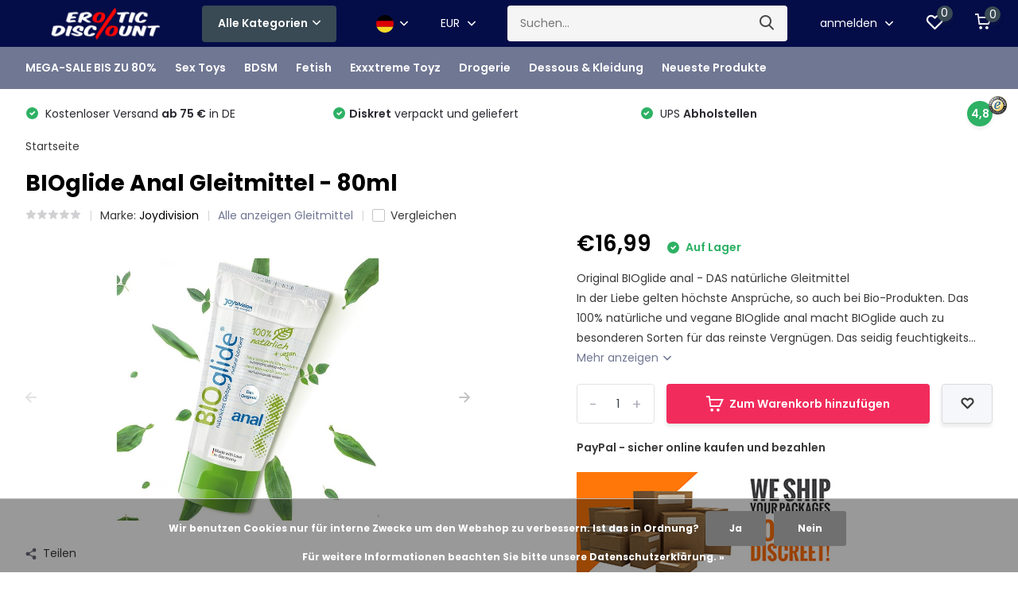

--- FILE ---
content_type: text/html;charset=utf-8
request_url: https://www.erotic-discount.eu/de/bioglide-anal-gleitmittel-80ml.html
body_size: 26671
content:
<!doctype html>
<html lang="de" class="product-page enable-overflow">
	<head>
    
              <meta charset="utf-8"/>
<!-- [START] 'blocks/head.rain' -->
<!--

  (c) 2008-2026 Lightspeed Netherlands B.V.
  http://www.lightspeedhq.com
  Generated: 15-01-2026 @ 01:36:45

-->
<link rel="canonical" href="https://www.erotic-discount.eu/de/bioglide-anal-gleitmittel-80ml.html"/>
<link rel="alternate" href="https://www.erotic-discount.eu/de/index.rss" type="application/rss+xml" title="Neue Produkte"/>
<link href="https://cdn.webshopapp.com/assets/cookielaw.css?2025-02-20" rel="stylesheet" type="text/css"/>
<meta name="robots" content="noodp,noydir"/>
<meta name="google-site-verification" content="HD63EeypDZ525onJPiQJ2xlywKnUFd-bqQ96W-JZSxk"/>
<meta property="og:url" content="https://www.erotic-discount.eu/de/bioglide-anal-gleitmittel-80ml.html?source=facebook"/>
<meta property="og:site_name" content="Erotic Discount"/>
<meta property="og:title" content="BIOglide Anal Gleitmittel - 80ml"/>
<meta property="og:description" content="In der Apotheke von Erotic-Discount finden Sie ein großes Angebot für Männer &amp; Frauen. Ihre Bestellung wird sicher, diskret verpackt und weltweit ausgeliefert!"/>
<meta property="og:image" content="https://cdn.webshopapp.com/shops/261986/files/423392509/joydivision-bioglide-anal-gleitmittel-80ml.jpg"/>
<script src="https://app.dmws.plus/shop-assets/261986/dmws-plus-loader.js?id=c415a08b426c9df761b6e477f15435c2"></script>
<script>
(function(w,d,s,l,i){w[l]=w[l]||[];w[l].push({'gtm.start':
new Date().getTime(),event:'gtm.js'});var f=d.getElementsByTagName(s)[0],
j=d.createElement(s),dl=l!='dataLayer'?'&l='+l:'';j.async=true;j.src=
'https://www.googletagmanager.com/gtm.js?id='+i+dl;f.parentNode.insertBefore(j,f);
})(window,document,'script','dataLayer','GTM-K3GRTXL');
</script>
<script src="https://www.googletagmanager.com/gtag/js?id=AW-16783561835"></script>
<script>
window.dataLayer = window.dataLayer || [];
        function gtag(){dataLayer.push(arguments);}
        gtag('js', new Date());
gtag('config', 'AW-16783561835');
</script>
<script>
<!-- Google tag (gtag.js) -->
<script async src="https://www.googletagmanager.com/gtag/js?id=AW-17499868187">
</script>
<script>
    window.dataLayer = window.dataLayer || [];
    function gtag(){dataLayer.push(arguments);}
    gtag('js', new Date());

    gtag('config', 'AW-17499868187');
</script>
</script>
<script>
      <!--  ClickCease.com tracking-->
            <script type='text/javascript'>var script = document.createElement('script');
            script.async = true; script.type = 'text/javascript';
            var target = 'https://www.clickcease.com/monitor/stat.js';
            script.src = target;var elem = document.head;elem.appendChild(script);
            </script>
            <noscript>
            <a href='https://www.clickcease.com' rel='nofollow'><img src='https://monitor.clickcease.com' alt='ClickCease'/></a>
            </noscript>
            <!--  ClickCease.com tracking-->


</script>
<!--[if lt IE 9]>
<script src="https://cdn.webshopapp.com/assets/html5shiv.js?2025-02-20"></script>
<![endif]-->
<!-- [END] 'blocks/head.rain' -->
		<meta http-equiv="x-ua-compatible" content="ie=edge">
		<title>BIOglide Anal Gleitmittel - 80ml - Erotic Discount</title>
		<meta name="description" content="In der Apotheke von Erotic-Discount finden Sie ein großes Angebot für Männer &amp; Frauen. Ihre Bestellung wird sicher, diskret verpackt und weltweit ausgeliefert!">
		<meta name="keywords" content="Joydivision, BIOglide, Anal, Gleitmittel, -, 80ml">
		<meta name="theme-color" content="#ffffff">
		<meta name="MobileOptimized" content="320">
		<meta name="HandheldFriendly" content="true">
		<meta name="viewport" content="width=device-width, initial-scale=1, initial-scale=1, minimum-scale=1, maximum-scale=1, user-scalable=no">
		<meta name="author" content="https://www.dmws.nl/">
		
		<link rel="preconnect" href="https://fonts.googleapis.com">
		<link rel="dns-prefetch" href="https://fonts.googleapis.com">
		<link rel="preconnect" href="https://ajax.googleapis.com">
		<link rel="dns-prefetch" href="https://ajax.googleapis.com">
		<link rel="preconnect" href="https://www.gstatic.com" crossorigin="anonymous">
		<link rel="dns-prefetch" href="https://www.gstatic.com" crossorigin="anonymous">
		<link rel="preconnect" href="//cdn.webshopapp.com/">
		<link rel="dns-prefetch" href="//cdn.webshopapp.com/">
    
    		<link rel="preload" href="https://fonts.googleapis.com/css?family=Poppins:300,400,500,600,700,800,900%7CPoppins:300,400,500,600,700,800,900" as="style">
    <link rel="preload" href="https://cdn.webshopapp.com/shops/261986/themes/174781/assets/owl-carousel-min.css?2026011319395620201124163651" as="style">
    <link rel="preload" href="https://cdn.webshopapp.com/shops/261986/themes/174781/assets/fancybox.css?2026011319395620201124163651" as="style">
    <link rel="preload" href="https://cdn.webshopapp.com/shops/261986/themes/174781/assets/icomoon.css?2026011319395620201124163651" as="style">
    <link rel="preload" href="https://cdn.webshopapp.com/shops/261986/themes/174781/assets/compete.css?2026011319395620201124163651" as="style">
    <link rel="preload" href="https://cdn.webshopapp.com/shops/261986/themes/174781/assets/custom.css?2026011319395620201124163651" as="style">
    
    <link rel="preload" href="https://cdn.webshopapp.com/shops/261986/themes/174781/assets/jquery-3-4-1-min.js?2026011319395620201124163651" as="script">
    <link rel="preload" href="https://cdn.webshopapp.com/shops/261986/themes/174781/assets/jquery-ui.js?2026011319395620201124163651" as="script">
    <link rel="preload" href="https://cdn.webshopapp.com/shops/261986/themes/174781/assets/js-cookie-min.js?2026011319395620201124163651" as="script">
    <link rel="preload" href="https://cdn.webshopapp.com/shops/261986/themes/174781/assets/owl-carousel-min.js?2026011319395620201124163651" as="script">
    <link rel="preload" href="https://cdn.webshopapp.com/shops/261986/themes/174781/assets/fancybox.js?2026011319395620201124163651" as="script">
    <link rel="preload" href="https://cdn.webshopapp.com/shops/261986/themes/174781/assets/lazyload.js?2026011319395620201124163651" as="script">
    <link rel="preload" href="https://cdn.webshopapp.com/assets/gui.js?2025-02-20" as="script">
    <link rel="preload" href="https://cdn.webshopapp.com/shops/261986/themes/174781/assets/script.js?2026011319395620201124163651" as="script">
    <link rel="preload" href="https://cdn.webshopapp.com/shops/261986/themes/174781/assets/custom.js?2026011319395620201124163651" as="script">
        
    <link href="https://fonts.googleapis.com/css?family=Poppins:300,400,500,600,700,800,900%7CPoppins:300,400,500,600,700,800,900" rel="stylesheet" type="text/css">
    <link rel="stylesheet" href="https://cdn.webshopapp.com/shops/261986/themes/174781/assets/owl-carousel-min.css?2026011319395620201124163651" type="text/css">
    <link rel="stylesheet" href="https://cdn.webshopapp.com/shops/261986/themes/174781/assets/fancybox.css?2026011319395620201124163651" type="text/css">
    <link rel="stylesheet" href="https://cdn.webshopapp.com/shops/261986/themes/174781/assets/icomoon.css?2026011319395620201124163651" type="text/css">
    <link rel="stylesheet" href="https://cdn.webshopapp.com/shops/261986/themes/174781/assets/compete.css?2026011319395620201124163651" type="text/css">
    <link rel="stylesheet" href="https://cdn.webshopapp.com/shops/261986/themes/174781/assets/custom.css?2026011319395620201124163651" type="text/css">
    
    <script src="https://cdn.webshopapp.com/shops/261986/themes/174781/assets/jquery-3-4-1-min.js?2026011319395620201124163651"></script>

		<link rel="icon" type="image/x-icon" href="https://cdn.webshopapp.com/shops/261986/themes/174781/v/2311008/assets/favicon.ico?20240516103449">
		<link rel="apple-touch-icon" href="https://cdn.webshopapp.com/shops/261986/themes/174781/v/2311008/assets/favicon.ico?20240516103449">
    
    <meta name="msapplication-config" content="https://cdn.webshopapp.com/shops/261986/themes/174781/assets/browserconfig.xml?2026011319395620201124163651">
<meta property="og:title" content="BIOglide Anal Gleitmittel - 80ml">
<meta property="og:type" content="website"> 
<meta property="og:site_name" content="Erotic Discount">
<meta property="og:url" content="https://www.erotic-discount.eu/">
<meta property="og:image" content="https://cdn.webshopapp.com/shops/261986/files/423392509/1000x1000x2/joydivision-bioglide-anal-gleitmittel-80ml.jpg">
<meta name="twitter:title" content="BIOglide Anal Gleitmittel - 80ml">
<meta name="twitter:description" content="In der Apotheke von Erotic-Discount finden Sie ein großes Angebot für Männer &amp; Frauen. Ihre Bestellung wird sicher, diskret verpackt und weltweit ausgeliefert!">
<meta name="twitter:site" content="Erotic Discount">
<meta name="twitter:card" content="https://cdn.webshopapp.com/shops/261986/themes/174781/v/2310565/assets/logo.png?20240503140738">
<meta name="twitter:image" content="https://cdn.webshopapp.com/shops/261986/themes/174781/v/2789063/assets/big-block-bg.jpg?20260113193955">
<script type="application/ld+json">
  [
        {
      "@context": "http://schema.org",
      "@type": "Product", 
      "name": "Joydivision BIOglide Anal Gleitmittel - 80ml",
      "url": "https://www.erotic-discount.eu/de/bioglide-anal-gleitmittel-80ml.html",
      "brand": "Joydivision",      "description": "In der Apotheke von Erotic-Discount finden Sie ein großes Angebot für Männer &amp; Frauen. Ihre Bestellung wird sicher, diskret verpackt und weltweit ausgeliefert!",      "image": "https://cdn.webshopapp.com/shops/261986/files/423392509/300x250x2/joydivision-bioglide-anal-gleitmittel-80ml.jpg",      "gtin13": "4028403110108",      "mpn": "116-11010",            "offers": {
        "@type": "Offer",
        "price": "16.99",        "url": "https://www.erotic-discount.eu/de/bioglide-anal-gleitmittel-80ml.html",
        "priceValidUntil": "2027-01-15",
        "priceCurrency": "EUR",
          "availability": "https://schema.org/InStock",
          "inventoryLevel": "20"
              }
          },
        {
      "@context": "http://schema.org/",
      "@type": "Organization",
      "url": "https://www.erotic-discount.eu/",
      "name": "Erotic Discount",
      "legalName": "Erotic Discount",
      "description": "In der Apotheke von Erotic-Discount finden Sie ein großes Angebot für Männer &amp; Frauen. Ihre Bestellung wird sicher, diskret verpackt und weltweit ausgeliefert!",
      "logo": "https://cdn.webshopapp.com/shops/261986/themes/174781/v/2310565/assets/logo.png?20240503140738",
      "image": "https://cdn.webshopapp.com/shops/261986/themes/174781/v/2789063/assets/big-block-bg.jpg?20260113193955",
      "contactPoint": {
        "@type": "ContactPoint",
        "contactType": "Customer service",
        "telephone": "+31615014947"
      },
      "address": {
        "@type": "PostalAddress",
        "streetAddress": "Einderstraat 38",
        "addressLocality": "The Netherlands",
        "postalCode": "6414NJ Heerlen",
        "addressCountry": "DE"
      }
      ,
      "aggregateRating": {
          "@type": "AggregateRating",
          "bestRating": "5",          "worstRating": "1",
          "ratingValue": "4.6",          "reviewCount": "300",          "url":"https://www.trustedshops.nl/verkopersbeoordeling/info_XF3048284FDD161B1289FCA18AE7864F1.html"
      }
         
    },
    { 
      "@context": "http://schema.org", 
      "@type": "WebSite", 
      "url": "https://www.erotic-discount.eu/", 
      "name": "Erotic Discount",
      "description": "In der Apotheke von Erotic-Discount finden Sie ein großes Angebot für Männer &amp; Frauen. Ihre Bestellung wird sicher, diskret verpackt und weltweit ausgeliefert!",
      "author": [
        {
          "@type": "Organization",
          "url": "https://www.dmws.nl/",
          "name": "DMWS B.V.",
          "address": {
            "@type": "PostalAddress",
            "streetAddress": "Klokgebouw 195 (Strijp-S)",
            "addressLocality": "Eindhoven",
            "addressRegion": "NB",
            "postalCode": "5617 AB",
            "addressCountry": "NL"
          }
        }
      ]
    }
  ]
</script>    
    <script type="application/ld+json">
{
  "@context": "https://schema.org",
  "@type": "Organization",
  "name": "Erotic Discount",
  "url": "https://www.erotic-discount.eu/",
  "logo": "https://www.erotic-discount.eu/",
  "contactPoint": {
    "@type": "ContactPoint",
    "telephone": "31615014947",
    "contactType": "customer service",
    "contactOption": "TollFree",
    "areaServed": ["NL","DE"],
    "availableLanguage": ["en","Dutch"]
  }
}
</script>
    
    <script type="application/ld+json">
{
  "@context": "https://schema.org/", 
  "@type": "BreadcrumbList", 
  "itemListElement": [{
    "@type": "ListItem", 
    "position": 1, 
    "name": "Sex Toys",
    "item": "https://www.erotic-discount.eu/en/sex-toys/"  
  },{
    "@type": "ListItem", 
    "position": 2, 
    "name": "BDSM",
    "item": "https://www.erotic-discount.eu/en/bdsm/"  
  },{
    "@type": "ListItem", 
    "position": 3, 
    "name": "Fetish",
    "item": "https://www.erotic-discount.eu/en/fetish/"  
  },{
    "@type": "ListItem", 
    "position": 4, 
    "name": "Exxxtreme Toyz",
    "item": "https://www.erotic-discount.eu/en/exxxtreme-toyz/"  
  },{
    "@type": "ListItem", 
    "position": 5, 
    "name": "Pharmacy",
    "item": "https://www.erotic-discount.eu/en/pharmacy/"  
  },{
    "@type": "ListItem", 
    "position": 6, 
    "name": "Lingerie & Apparel",
    "item": "https://www.erotic-discount.eu/en/lingerie-apparel/"  
  },{
    "@type": "ListItem", 
    "position": 7, 
    "name": "Latest Products",
    "item": "https://www.erotic-discount.eu/en/latest-products/"  
  }]
}
</script>
      
</head>  
	
  
  <body>
    <ul class="hidden-data hidden"><li>261986</li><li>174781</li><li>ja</li><li>de</li><li>live</li><li>info//erotic-discount/eu</li><li>https://www.erotic-discount.eu/de/</li></ul><header id="top" class="scroll-active"><div class="top-wrap fixed default"><section class="main pos-r"><div class="container pos-r"><div class="d-flex align-center justify-between"><div class="d-flex align-center"><div id="mobile-menu-btn" class="d-none show-1000"><div class="hamburger"><span></span><span></span><span></span><span></span></div></div><a href="https://www.erotic-discount.eu/de/account/login/" class="hidden show-575-flex"><i class="icon-login"></i></a><div id="logo" class="d-flex align-center"><a href="https://www.erotic-discount.eu/de/" accesskey="h"><img class="hide-1000 desktop-logo" src="https://cdn.webshopapp.com/shops/261986/themes/174781/v/2310565/assets/logo.png?20240503140738" alt="Erotic Discount" /><img class="d-none show-1000 mobile-logo" src="https://cdn.webshopapp.com/shops/261986/themes/174781/v/2310570/assets/logo-mobile.png?20240503140906" alt="Erotic Discount" /></a><div id="catbtn" class="hide-1000 btn-wrap"><a href="https://www.erotic-discount.eu/de/catalog/" class="btn">Alle Kategorien <i class="icon-arrow-down"></i></a><div class="categorymenu"><div class="wrap d-flex"><ul class="maincategories"><li data-attribute="mega-sale-bis-zu-80"><a href="https://www.erotic-discount.eu/de/mega-sale-bis-zu-80/">MEGA-SALE BIS ZU 80% <i class="icon-arrow-right"></i></a></li><li data-attribute="sex-toys"><a href="https://www.erotic-discount.eu/de/sex-toys/">Sex Toys <i class="icon-arrow-right"></i></a></li><li data-attribute="bdsm"><a href="https://www.erotic-discount.eu/de/bdsm/">BDSM <i class="icon-arrow-right"></i></a></li><li data-attribute="fetish"><a href="https://www.erotic-discount.eu/de/fetish/">Fetish <i class="icon-arrow-right"></i></a></li><li data-attribute="exxxtreme-toyz"><a href="https://www.erotic-discount.eu/de/exxxtreme-toyz/">Exxxtreme Toyz <i class="icon-arrow-right"></i></a></li><li data-attribute="drogerie"><a href="https://www.erotic-discount.eu/de/drogerie/">Drogerie <i class="icon-arrow-right"></i></a></li><li data-attribute="dessous-kleidung"><a href="https://www.erotic-discount.eu/de/dessous-kleidung/">Dessous &amp; Kleidung <i class="icon-arrow-right"></i></a></li><li data-attribute="neueste-produkte"><a href="https://www.erotic-discount.eu/de/neueste-produkte/">Neueste Produkte <i class="icon-arrow-right"></i></a></li></ul><div class="subcategories"><div class="wrapper" data-category="mega-sale-bis-zu-80"><h4>MEGA-SALE BIS ZU 80%</h4></div><div class="wrapper" data-category="sex-toys"><h4>Sex Toys</h4><ul><li class="sub"><a href="https://www.erotic-discount.eu/de/sex-toys/dildos/">Dildos</a></li><ul><li><a href="https://www.erotic-discount.eu/de/sex-toys/dildos/dildos-bis-zu-25-cm/">Dildos Bis Zu 25 cm</a></li><li><a href="https://www.erotic-discount.eu/de/sex-toys/dildos/dildos-ab-25cm/">Dildos Ab 25cm</a></li><li><a href="https://www.erotic-discount.eu/de/sex-toys/dildos/dildos-mit-saugnapf-bis-zu-25cm/">Dildos Mit Saugnapf Bis Zu 25cm</a></li><li><a href="https://www.erotic-discount.eu/de/sex-toys/dildos/dildos-mit-saugnapf-ab-25cm/">Dildos Mit Saugnapf Ab 25cm</a></li><li><a href="https://www.erotic-discount.eu/de/sex-toys/dildos/" class="more">Alle</a></li></ul></ul><ul><li class="sub"><a href="https://www.erotic-discount.eu/de/sex-toys/vibratoren/">Vibratoren</a></li><ul><li><a href="https://www.erotic-discount.eu/de/sex-toys/vibratoren/tarzan-rabbit-vibratoren/">Tarzan / Rabbit Vibratoren</a></li><li><a href="https://www.erotic-discount.eu/de/sex-toys/vibratoren/klitoris-vibratoren/">Klitoris Vibratoren</a></li><li><a href="https://www.erotic-discount.eu/de/sex-toys/vibratoren/stabvibratoren/">Stabvibratoren</a></li><li><a href="https://www.erotic-discount.eu/de/sex-toys/vibratoren/g-spot-vibratoren/">G-Spot Vibratoren</a></li><li><a href="https://www.erotic-discount.eu/de/sex-toys/vibratoren/" class="more">Alle</a></li></ul></ul><ul><li class="sub"><a href="https://www.erotic-discount.eu/de/sex-toys/anal-toys/">Anal Toys</a></li><ul><li><a href="https://www.erotic-discount.eu/de/sex-toys/anal-toys/anfaenger-butt-plugs/">Anfänger Butt Plugs</a></li><li><a href="https://www.erotic-discount.eu/de/sex-toys/anal-toys/analdildos-mit-saugnapf/">Analdildos mit Saugnapf</a></li><li><a href="https://www.erotic-discount.eu/de/sex-toys/anal-toys/dildos-mit-saugnapf/">Dildos Mit Saugnapf</a></li><li><a href="https://www.erotic-discount.eu/de/sex-toys/anal-toys/butt-plugs/">Butt Plugs</a></li><li><a href="https://www.erotic-discount.eu/de/sex-toys/anal-toys/" class="more">Alle</a></li></ul></ul><ul><li class="sub"><a href="https://www.erotic-discount.eu/de/sex-toys/fuer-ihn/">Für Ihn</a></li><ul><li><a href="https://www.erotic-discount.eu/de/sex-toys/fuer-ihn/cockringe/">Cockringe</a></li><li><a href="https://www.erotic-discount.eu/de/sex-toys/fuer-ihn/masturbatoren-strokers/">Masturbatoren / Strokers</a></li><li><a href="https://www.erotic-discount.eu/de/sex-toys/fuer-ihn/sexpuppen-masturbatoren/">Sexpuppen Masturbatoren</a></li><li><a href="https://www.erotic-discount.eu/de/sex-toys/fuer-ihn/prostata-stimulatoren/">Prostata Stimulatoren</a></li><li><a href="https://www.erotic-discount.eu/de/sex-toys/fuer-ihn/" class="more">Alle</a></li></ul></ul><ul><li class="sub"><a href="https://www.erotic-discount.eu/de/sex-toys/fuer-sie/">Für Sie</a></li><ul><li><a href="https://www.erotic-discount.eu/de/sex-toys/fuer-sie/vaginal-und-brustpumpen/">Vaginal- und Brustpumpen</a></li><li><a href="https://www.erotic-discount.eu/de/sex-toys/fuer-sie/ben-wa-kugeln/">Ben Wa-Kugeln</a></li><li><a href="https://www.erotic-discount.eu/de/"></a></li><li><a href="https://www.erotic-discount.eu/de/sex-toys/fuer-sie/vibratoren-zubehoer/">Vibratoren Zubehör</a></li></ul></ul><ul><li class="sub"><a href="https://www.erotic-discount.eu/de/sex-toys/pumpen/">Pumpen</a></li></ul><ul><li class="sub"><a href="https://www.erotic-discount.eu/de/sex-toys/fuer-paare/">Für Paare</a></li><ul><li><a href="https://www.erotic-discount.eu/de/sex-toys/fuer-paare/sexschaukeln/">Sexschaukeln</a></li><li><a href="https://www.erotic-discount.eu/de/"></a></li><li><a href="https://www.erotic-discount.eu/de/"></a></li><li><a href="https://www.erotic-discount.eu/de/"></a></li><li><a href="https://www.erotic-discount.eu/de/sex-toys/fuer-paare/" class="more">Alle</a></li></ul></ul></div><div class="wrapper" data-category="bdsm"><h4>BDSM</h4><ul><li class="sub"><a href="https://www.erotic-discount.eu/de/bdsm/bondage/">Bondage</a></li><ul><li><a href="https://www.erotic-discount.eu/de/bdsm/bondage/bdsm-sets/">BDSM sets</a></li><li><a href="https://www.erotic-discount.eu/de/bdsm/bondage/fesseln/">Fesseln</a></li><li><a href="https://www.erotic-discount.eu/de/bdsm/bondage/halsbaender-leinen/">Halsbänder &amp; Leinen</a></li><li><a href="https://www.erotic-discount.eu/de/bdsm/bondage/seil-band/">Seil &amp; Band</a></li><li><a href="https://www.erotic-discount.eu/de/bdsm/bondage/" class="more">Alle</a></li></ul></ul><ul><li class="sub"><a href="https://www.erotic-discount.eu/de/bdsm/headgear/">Headgear</a></li><ul><li><a href="https://www.erotic-discount.eu/de/bdsm/headgear/augenbinden/">Augenbinden</a></li><li><a href="https://www.erotic-discount.eu/de/bdsm/headgear/maskers/">Maskers</a></li><li><a href="https://www.erotic-discount.eu/de/bdsm/headgear/gags/">Gags</a></li><li><a href="https://www.erotic-discount.eu/de/bdsm/headgear/kopfgeschirre-kaefige/">Kopfgeschirre &amp; Käfige</a></li></ul></ul><ul><li class="sub"><a href="https://www.erotic-discount.eu/de/bdsm/impact-play/">Impact Play</a></li><ul><li><a href="https://www.erotic-discount.eu/de/bdsm/impact-play/paddles/">Paddles</a></li><li><a href="https://www.erotic-discount.eu/de/bdsm/impact-play/ticklers/">Ticklers</a></li><li><a href="https://www.erotic-discount.eu/de/bdsm/impact-play/peitschen-flogger/">Peitschen &amp; Flogger</a></li><li><a href="https://www.erotic-discount.eu/de/bdsm/impact-play/slappers/">Slappers</a></li></ul></ul><ul><li class="sub"><a href="https://www.erotic-discount.eu/de/bdsm/elektrosex/">Elektrosex</a></li><ul><li><a href="https://www.erotic-discount.eu/de/bdsm/elektrosex/control-units/">Control Units</a></li><li><a href="https://www.erotic-discount.eu/de/bdsm/elektrosex/anal/">Anal</a></li><li><a href="https://www.erotic-discount.eu/de/bdsm/elektrosex/anal-und-vaginal/">Anal und Vaginal</a></li><li><a href="https://www.erotic-discount.eu/de/bdsm/elektrosex/penis-und-hoden/">Penis und Hoden</a></li><li><a href="https://www.erotic-discount.eu/de/bdsm/elektrosex/" class="more">Alle</a></li></ul></ul><ul><li class="sub"><a href="https://www.erotic-discount.eu/de/bdsm/torture/">Torture</a></li><ul><li><a href="https://www.erotic-discount.eu/de/bdsm/torture/pinwheels/">Pinwheels</a></li><li><a href="https://www.erotic-discount.eu/de/bdsm/torture/nippelklammern/">Nippelklammern</a></li><li><a href="https://www.erotic-discount.eu/de/bdsm/torture/nippel-saugnaepfe/">Nippel Saugnäpfe</a></li><li><a href="https://www.erotic-discount.eu/de/bdsm/torture/cock-and-ball-torture-cbt/">Cock and Ball Torture (CBT)</a></li><li><a href="https://www.erotic-discount.eu/de/bdsm/torture/" class="more">Alle</a></li></ul></ul><ul><li class="sub"><a href="https://www.erotic-discount.eu/de/bdsm/chastity/">Chastity</a></li><ul><li><a href="https://www.erotic-discount.eu/de/bdsm/chastity/peniskaefige-keuschheitsguertel/">Peniskäfige &amp; Keuschheitsgürtel</a></li><li><a href="https://www.erotic-discount.eu/de/bdsm/chastity/ballstretchers/">Ballstretchers</a></li></ul></ul><ul><li class="sub"><a href="https://www.erotic-discount.eu/de/bdsm/moebel-fickmaschinen/">Möbel &amp; Fickmaschinen</a></li></ul></div><div class="wrapper" data-category="fetish"><h4>Fetish</h4><ul><li class="sub"><a href="https://www.erotic-discount.eu/de/fetish/analduschen/">Analduschen</a></li></ul><ul><li class="sub"><a href="https://www.erotic-discount.eu/de/fetish/fisting/">Fisting</a></li><ul><li><a href="https://www.erotic-discount.eu/de/fetish/fisting/fisting-toys/">Fisting Toys</a></li><li><a href="https://www.erotic-discount.eu/de/fetish/fisting/fisting-gleitmittel/">Fisting Gleitmittel</a></li></ul></ul><ul><li class="sub"><a href="https://www.erotic-discount.eu/de/fetish/medical-play/">Medical Play</a></li><ul><li><a href="https://www.erotic-discount.eu/de/fetish/medical-play/speculums-spreaders/">Speculums &amp; Spreaders</a></li><li><a href="https://www.erotic-discount.eu/de/fetish/medical-play/urethral-play/">Urethral Play</a></li></ul></ul><ul><li class="sub"><a href="https://www.erotic-discount.eu/de/fetish/petplay/">Petplay</a></li></ul><ul><li class="sub"><a href="https://www.erotic-discount.eu/de/fetish/cross-dressing/">Cross-Dressing</a></li></ul><ul><li class="sub"><a href="https://www.erotic-discount.eu/de/fetish/watersports/">Watersports</a></li></ul><ul><li class="sub"><a href="https://www.erotic-discount.eu/de/fetish/bukkake/">Bukkake</a></li></ul></div><div class="wrapper" data-category="exxxtreme-toyz"><h4>Exxxtreme Toyz</h4></div><div class="wrapper" data-category="drogerie"><h4>Drogerie</h4><ul><li class="sub"><a href="https://www.erotic-discount.eu/de/drogerie/gleitmittel/">Gleitmittel</a></li><ul><li><a href="https://www.erotic-discount.eu/de/drogerie/gleitmittel/wasserbasis/">Wasserbasis</a></li><li><a href="https://www.erotic-discount.eu/de/drogerie/gleitmittel/silikonbasis/">Silikonbasis</a></li><li><a href="https://www.erotic-discount.eu/de/drogerie/gleitmittel/anal/">Anal</a></li><li><a href="https://www.erotic-discount.eu/de/"></a></li><li><a href="https://www.erotic-discount.eu/de/drogerie/gleitmittel/" class="more">Alle</a></li></ul></ul><ul><li class="sub"><a href="https://www.erotic-discount.eu/de/drogerie/fuer-ihn/">Für Ihn</a></li><ul><li><a href="https://www.erotic-discount.eu/de/drogerie/fuer-ihn/kondome/">Kondome</a></li><li><a href="https://www.erotic-discount.eu/de/drogerie/fuer-ihn/erektion-potenz/">Erektion &amp; Potenz</a></li><li><a href="https://www.erotic-discount.eu/de/drogerie/fuer-ihn/verzoegerungssprays-und-gele/">Verzögerungssprays und Gele</a></li><li><a href="https://www.erotic-discount.eu/de/drogerie/fuer-ihn/masturbation-cremes-und-gels/">Masturbation Cremes und Gels</a></li><li><a href="https://www.erotic-discount.eu/de/drogerie/fuer-ihn/" class="more">Alle</a></li></ul></ul><ul><li class="sub"><a href="https://www.erotic-discount.eu/de/drogerie/fuer-sie/">Für Sie</a></li><ul><li><a href="https://www.erotic-discount.eu/de/drogerie/fuer-sie/luststimulanzien/">Luststimulanzien</a></li><li><a href="https://www.erotic-discount.eu/de/drogerie/fuer-sie/menstruationstasse/">Menstruationstasse</a></li><li><a href="https://www.erotic-discount.eu/de/drogerie/fuer-sie/oele-gels/">Öle &amp; Gels</a></li><li><a href="https://www.erotic-discount.eu/de/drogerie/fuer-sie/pflege-tampons/">Pflege &amp; Tampons</a></li><li><a href="https://www.erotic-discount.eu/de/drogerie/fuer-sie/" class="more">Alle</a></li></ul></ul><ul><li class="sub"><a href="https://www.erotic-discount.eu/de/drogerie/toy-cleaners-reinigungsmittel/">Toy Cleaners &amp; Reinigungsmittel</a></li></ul><ul><li class="sub"><a href="https://www.erotic-discount.eu/de/drogerie/betaeubendes-analsprays/">Betäubendes Analsprays</a></li></ul><ul><li class="sub"><a href="https://www.erotic-discount.eu/de/drogerie/massage/">Massage</a></li></ul><ul><li class="sub"><a href="https://www.erotic-discount.eu/de/drogerie/deep-throat-spray/">Deep Throat Spray</a></li></ul><ul><li class="sub"><a href="https://www.erotic-discount.eu/de/"></a></li></ul><ul><li class="sub"><a href="https://www.erotic-discount.eu/de/"></a></li></ul><ul><li class="sub"><a href="https://www.erotic-discount.eu/de/"></a></li></ul><ul><li class="sub"><a href="https://www.erotic-discount.eu/de/"></a></li></ul><ul><li class="sub"><a href="https://www.erotic-discount.eu/de/"></a></li></ul><ul><li class="sub"><a href="https://www.erotic-discount.eu/de/"></a></li></ul><ul><li class="sub"><a href="https://www.erotic-discount.eu/de/drogerie/pillen-und-nahrungsergaenzungsmittel/">Pillen und Nahrungsergänzungsmittel</a></li></ul><ul><li class="sub"><a href="https://www.erotic-discount.eu/de/drogerie/verzoegerungssprays-gels/">Verzögerungssprays &amp; Gels</a></li></ul><ul><li class="sub"><a href="https://www.erotic-discount.eu/de/drogerie/stimulierende-lotionen-gels/">Stimulierende Lotionen &amp; Gels</a></li></ul><ul><li class="sub"><a href="https://www.erotic-discount.eu/de/drogerie/hygiene-pflege/">Hygiene &amp; Pflege</a></li></ul><ul><li class="sub"><a href="https://www.erotic-discount.eu/de/drogerie/pheromone/">Pheromone</a></li><ul><li><a href="https://www.erotic-discount.eu/de/drogerie/pheromone/mit-geschmack/">Mit Geschmack</a></li></ul></ul><ul><li class="sub"><a href="https://www.erotic-discount.eu/de/drogerie/pulver-farbe/">Pulver &amp; Farbe</a></li></ul></div><div class="wrapper" data-category="dessous-kleidung"><h4>Dessous &amp; Kleidung</h4><ul><li class="sub"><a href="https://www.erotic-discount.eu/de/dessous-kleidung/frauen/">Frauen</a></li></ul><ul><li class="sub"><a href="https://www.erotic-discount.eu/de/dessous-kleidung/herren/">Herren</a></li></ul><ul><li class="sub"><a href="https://www.erotic-discount.eu/de/dessous-kleidung/koerperschmuck-aufkleber/">Körperschmuck Aufkleber</a></li></ul></div><div class="wrapper" data-category="neueste-produkte"><h4>Neueste Produkte</h4></div></div></div></div></div></div></div><div class="d-flex align-center justify-end top-nav"><div class="lang with-drop list"><div class="current"><img class="lazy" src="https://cdn.webshopapp.com/shops/261986/themes/174781/assets/lazy-preload.jpg?2026011319395620201124163651" data-src="https://cdn.webshopapp.com/shops/261986/themes/174781/assets/flag-de.svg?2026011319395620201124163651" alt="Deutsch" width="22" height="22"><span><i class="icon-arrow-down"></i></span></div><div class="dropdown"><ul><li><a title="Nederlands" lang="nl" href="https://www.erotic-discount.eu/nl/go/product/141487231"><img class="lazy" src="https://cdn.webshopapp.com/shops/261986/themes/174781/assets/lazy-preload.jpg?2026011319395620201124163651" data-src="https://cdn.webshopapp.com/shops/261986/themes/174781/assets/flag-nl.svg?2026011319395620201124163651" alt="Nederlands" width="18" height="18"><span>Nederlands</span></a></li><li><a title="Deutsch" lang="de" href="https://www.erotic-discount.eu/de/go/product/141487231"><img class="lazy" src="https://cdn.webshopapp.com/shops/261986/themes/174781/assets/lazy-preload.jpg?2026011319395620201124163651" data-src="https://cdn.webshopapp.com/shops/261986/themes/174781/assets/flag-de.svg?2026011319395620201124163651" alt="Deutsch" width="18" height="18"><span>Deutsch</span></a></li><li><a title="English" lang="en" href="https://www.erotic-discount.eu/en/go/product/141487231"><img class="lazy" src="https://cdn.webshopapp.com/shops/261986/themes/174781/assets/lazy-preload.jpg?2026011319395620201124163651" data-src="https://cdn.webshopapp.com/shops/261986/themes/174781/assets/flag-en.svg?2026011319395620201124163651" alt="English" width="18" height="18"><span>English</span></a></li></ul></div></div><div class="currency with-drop list hide-768"><div class="current">EUR <span><i class="icon-arrow-down"></i></span></div><div class="dropdown"><ul><li><a href="https://www.erotic-discount.eu/de/session/currency/eur/go/product/141487231"><span class="cur-icon">€</span><span>EUR</span></a></li><li><a href="https://www.erotic-discount.eu/de/session/currency/gbp/go/product/141487231"><span class="cur-icon">£</span><span>GBP</span></a></li><li><a href="https://www.erotic-discount.eu/de/session/currency/usd/go/product/141487231"><span class="cur-icon">$</span><span>USD</span></a></li><li><a href="https://www.erotic-discount.eu/de/session/currency/chf/go/product/141487231"><span class="cur-icon">CHF</span><span>CHF</span></a></li><li><a href="https://www.erotic-discount.eu/de/session/currency/byr/go/product/141487231"><span class="cur-icon">Br</span><span>BYR</span></a></li><li><a href="https://www.erotic-discount.eu/de/session/currency/bgn/go/product/141487231"><span class="cur-icon">лв</span><span>BGN</span></a></li><li><a href="https://www.erotic-discount.eu/de/session/currency/hrk/go/product/141487231"><span class="cur-icon">kn</span><span>HRK</span></a></li><li><a href="https://www.erotic-discount.eu/de/session/currency/dkk/go/product/141487231"><span class="cur-icon">kr</span><span>DKK</span></a></li><li><a href="https://www.erotic-discount.eu/de/session/currency/lvl/go/product/141487231"><span class="cur-icon">Ls</span><span>LVL</span></a></li><li><a href="https://www.erotic-discount.eu/de/session/currency/nok/go/product/141487231"><span class="cur-icon">kr</span><span>NOK</span></a></li><li><a href="https://www.erotic-discount.eu/de/session/currency/pln/go/product/141487231"><span class="cur-icon">zł</span><span>PLN</span></a></li><li><a href="https://www.erotic-discount.eu/de/session/currency/ron/go/product/141487231"><span class="cur-icon">L</span><span>RON</span></a></li><li><a href="https://www.erotic-discount.eu/de/session/currency/rub/go/product/141487231"><span class="cur-icon">руб</span><span>RUB</span></a></li><li><a href="https://www.erotic-discount.eu/de/session/currency/skk/go/product/141487231"><span class="cur-icon">Sk</span><span>SKK</span></a></li><li><a href="https://www.erotic-discount.eu/de/session/currency/sit/go/product/141487231"><span class="cur-icon">SIT</span><span>SIT</span></a></li><li><a href="https://www.erotic-discount.eu/de/session/currency/sek/go/product/141487231"><span class="cur-icon">kr</span><span>SEK</span></a></li><li><a href="https://www.erotic-discount.eu/de/session/currency/uah/go/product/141487231"><span class="cur-icon">₴</span><span>UAH</span></a></li></ul></div></div><div id="showSearch" class="hide-575"><input type="search" value="" placeholder="Suchen..."><button type="submit" title="Suchen" disabled="disabled"><i class="icon-search"></i></button></div><div class="login with-drop hide-575"><a href="https://www.erotic-discount.eu/de/account/login/"><span>anmelden <i class="icon-arrow-down"></i></span></a><div class="dropdown"><form method="post" id="formLogin" action="https://www.erotic-discount.eu/de/account/loginPost/?return=https://www.erotic-discount.eu/de/bioglide-anal-gleitmittel-80ml.html"><h3>anmelden</h3><p>Machen Sie die Bestellung noch einfacher!</p><div><label for="formLoginEmail">E-Mail-Adresse<span class="c-negatives">*</span></label><input type="email" id="formLoginEmail" name="email" placeholder="E-Mail-Adresse" autocomplete='email' tabindex=1 required></div><div><label for="formLoginPassword">Passwort</label><a href="https://www.erotic-discount.eu/de/account/password/" class="forgot" tabindex=6>Passwort vergessen?</a><input type="password" id="formLoginPassword" name="password" placeholder="Passwort" autocomplete="current-password" tabindex=2 required></div><div><input type="hidden" name="key" value="95ed629ecdbbf09af68df89172dd22ed" /><input type="hidden" name="type" value="login" /><button type="submit" onclick="$('#formLogin').submit(); return false;" class="btn" tabindex=3>anmelden</button></div></form><div><p class="register">Noch keinen Account? <a href="https://www.erotic-discount.eu/de/account/register/" tabindex=5>Benutzerkonto anlegen</a></p></div></div></div><div class="favorites"><a href="https://www.erotic-discount.eu/de/account/wishlist/" class="count"><span class="items" data-wishlist-items="">0</span><i class="icon-wishlist"></i></a></div><div class="cart with-drop"><a href="https://www.erotic-discount.eu/de/cart/" class="count"><span>0</span><i class="icon-cart"></i></a><div class="dropdown"><h3>Ihr Warenkorb</h3><i class="icon-close hidden show-575"></i><p>Ihr Warenkorb ist leer</p></div></div></div></div></div><div class="search-autocomplete"><div id="searchExpanded"><div class="container pos-r d-flex align-center"><form action="https://www.erotic-discount.eu/de/search/" method="get" id="formSearch"  class="search-form d-flex align-center"  data-search-type="desktop"><span onclick="$(this).closest('form').submit();" title="Suchen" class="search-icon"><i class="icon-search"></i></span><input type="text" name="q" autocomplete="off"  value="" placeholder="Suchen" class="standard-input" data-input="desktop"/></form><div class="close hide-575">Sluiten</div></div><div class="overlay hide-575"></div></div><div class="container pos-r"><div id="searchResults" class="results-wrap with-filter with-cats" data-search-type="desktop"><div class="close"><i class="icon-close"></i></div><h4>Kategorien</h4><div class="categories hidden"><ul class="d-flex"></ul></div><div class="d-flex justify-between"><div class="filter-scroll-wrap"><div class="filter-scroll"><div class="subtitle title-font">Filter</div><form data-search-type="desktop"><div class="filter-boxes"><div class="filter-wrap sort"><select name="sort" class="custom-select"></select></div></div><div class="filter-boxes custom-filters"></div></form></div></div><ul class="search-products products-livesearch"></ul></div><div class="more"><a href="#" class="btn accent">Alle Ergebnisse anzeigen <span>(0)</span></a></div></div></div></div></section><section id="menu" class="hide-1000 megamenu"><div class="container"><nav class="menu"><ul class="d-flex align-center"><li class="item"><a class="itemLink" href="https://www.erotic-discount.eu/de/mega-sale-bis-zu-80/" title="MEGA-SALE BIS ZU 80%">MEGA-SALE BIS ZU 80%</a></li><li class="item has-children"><a class="itemLink" href="https://www.erotic-discount.eu/de/sex-toys/" title="Sex Toys">Sex Toys</a><ul class="subnav"><li class="subitem has-children"><a class="subitemLink " href="https://www.erotic-discount.eu/de/sex-toys/dildos/" title="Dildos">Dildos</a><ul class="subsubnav"><li class="subitem"><a class="subitemLink" href="https://www.erotic-discount.eu/de/sex-toys/dildos/dildos-bis-zu-25-cm/" title="Dildos Bis Zu 25 cm">Dildos Bis Zu 25 cm</a></li><li class="subitem"><a class="subitemLink" href="https://www.erotic-discount.eu/de/sex-toys/dildos/dildos-ab-25cm/" title="Dildos Ab 25cm">Dildos Ab 25cm</a></li><li class="subitem"><a class="subitemLink" href="https://www.erotic-discount.eu/de/sex-toys/dildos/dildos-mit-saugnapf-bis-zu-25cm/" title="Dildos Mit Saugnapf Bis Zu 25cm">Dildos Mit Saugnapf Bis Zu 25cm</a></li><li class="subitem"><a class="subitemLink" href="https://www.erotic-discount.eu/de/sex-toys/dildos/dildos-mit-saugnapf-ab-25cm/" title="Dildos Mit Saugnapf Ab 25cm">Dildos Mit Saugnapf Ab 25cm</a></li><li class="subitem"><a class="subitemLink" href="https://www.erotic-discount.eu/de/sex-toys/dildos/fantasie-creature-dildos/" title="Fantasie &amp; Creature Dildos">Fantasie &amp; Creature Dildos</a></li><li class="subitem"><a class="subitemLink" href="https://www.erotic-discount.eu/de/sex-toys/dildos/strap-on-dildos-harnesse/" title="Strap On Dildos &amp; Harnesse">Strap On Dildos &amp; Harnesse</a></li><li class="subitem"><a class="subitemLink" href="https://www.erotic-discount.eu/de/sex-toys/dildos/squirting-dildos/" title="Squirting Dildo&#039;s">Squirting Dildo&#039;s</a></li><li class="subitem"><a class="subitemLink" href="https://www.erotic-discount.eu/de/sex-toys/dildos/doppeldildos-dongs/" title="Doppeldildos &amp; Dongs">Doppeldildos &amp; Dongs</a></li><li class="subitem"><a class="subitemLink" href="https://www.erotic-discount.eu/de/sex-toys/dildos/aufblasbare-dildos/" title="Aufblasbare Dildos">Aufblasbare Dildos</a></li><li class="subitem"><a class="subitemLink" href="https://www.erotic-discount.eu/de/sex-toys/dildos/hung-system-kompatibel-dildos/" title="HUNG System (Kompatibel) Dildos">HUNG System (Kompatibel) Dildos</a></li><li class="subitem"><a class="subitemLink" href="https://www.erotic-discount.eu/de/sex-toys/dildos/hung-system-tools/" title="HUNG System Tools">HUNG System Tools</a></li><li class="subitem"><a class="subitemLink" href="https://www.erotic-discount.eu/de/sex-toys/dildos/realistische-tier-dildos/" title="Realistische Tier Dildos">Realistische Tier Dildos</a></li><li class="subitem"><a class="subitemLink" href="https://www.erotic-discount.eu/de/sex-toys/dildos/ferngesteuerte-dildos-app/" title="Ferngesteuerte Dildos / App">Ferngesteuerte Dildos / App</a></li><li class="subitem"><a class="subitemLink" href="https://www.erotic-discount.eu/de/sex-toys/dildos/glas-dildos-butt-plugs/" title="Glas Dildos &amp; Butt Plugs">Glas Dildos &amp; Butt Plugs</a></li><li class="subitem"><a class="subitemLink" href="https://www.erotic-discount.eu/de/sex-toys/dildos/metall-dildos/" title="Metall Dildos">Metall Dildos</a></li></ul></li><li class="subitem has-children"><a class="subitemLink " href="https://www.erotic-discount.eu/de/sex-toys/vibratoren/" title="Vibratoren">Vibratoren</a><ul class="subsubnav"><li class="subitem"><a class="subitemLink" href="https://www.erotic-discount.eu/de/sex-toys/vibratoren/tarzan-rabbit-vibratoren/" title="Tarzan / Rabbit Vibratoren">Tarzan / Rabbit Vibratoren</a></li><li class="subitem"><a class="subitemLink" href="https://www.erotic-discount.eu/de/sex-toys/vibratoren/klitoris-vibratoren/" title="Klitoris Vibratoren">Klitoris Vibratoren</a></li><li class="subitem"><a class="subitemLink" href="https://www.erotic-discount.eu/de/sex-toys/vibratoren/stabvibratoren/" title="Stabvibratoren">Stabvibratoren</a></li><li class="subitem"><a class="subitemLink" href="https://www.erotic-discount.eu/de/sex-toys/vibratoren/g-spot-vibratoren/" title="G-Spot Vibratoren">G-Spot Vibratoren</a></li><li class="subitem"><a class="subitemLink" href="https://www.erotic-discount.eu/de/sex-toys/vibratoren/fernsteuerbare-vibratoren-eier-app/" title="Fernsteuerbare Vibratoren &amp; Eier / App">Fernsteuerbare Vibratoren &amp; Eier / App</a></li><li class="subitem"><a class="subitemLink" href="https://www.erotic-discount.eu/de/" title=""></a></li><li class="subitem"><a class="subitemLink" href="https://www.erotic-discount.eu/de/sex-toys/vibratoren/doppel-vibratoren/" title="Doppel Vibratoren">Doppel Vibratoren</a></li><li class="subitem"><a class="subitemLink" href="https://www.erotic-discount.eu/de/sex-toys/vibratoren/luftdruck-vibratoren/" title="Luftdruck Vibratoren">Luftdruck Vibratoren</a></li><li class="subitem"><a class="subitemLink" href="https://www.erotic-discount.eu/de/sex-toys/vibratoren/strap-on-vibratoren/" title="Strap-on Vibratoren">Strap-on Vibratoren</a></li><li class="subitem"><a class="subitemLink" href="https://www.erotic-discount.eu/de/sex-toys/vibratoren/paare/" title="Paare">Paare</a></li><li class="subitem"><a class="subitemLink" href="https://www.erotic-discount.eu/de/sex-toys/vibratoren/kompakt-bullet-vibratoren/" title="Kompakt &amp; Bullet Vibratoren">Kompakt &amp; Bullet Vibratoren</a></li><li class="subitem"><a class="subitemLink" href="https://www.erotic-discount.eu/de/sex-toys/vibratoren/vibratoren-mit-saugnapf/" title="Vibratoren Mit Saugnapf">Vibratoren Mit Saugnapf</a></li><li class="subitem"><a class="subitemLink" href="https://www.erotic-discount.eu/de/" title=""></a></li><li class="subitem"><a class="subitemLink" href="https://www.erotic-discount.eu/de/" title=""></a></li><li class="subitem"><a class="subitemLink" href="https://www.erotic-discount.eu/de/" title=""></a></li><li><a href="https://www.erotic-discount.eu/de/sex-toys/vibratoren/" class="more">Alle</a></li></ul></li><li class="subitem has-children"><a class="subitemLink " href="https://www.erotic-discount.eu/de/sex-toys/anal-toys/" title="Anal Toys">Anal Toys</a><ul class="subsubnav"><li class="subitem"><a class="subitemLink" href="https://www.erotic-discount.eu/de/sex-toys/anal-toys/anfaenger-butt-plugs/" title="Anfänger Butt Plugs">Anfänger Butt Plugs</a></li><li class="subitem"><a class="subitemLink" href="https://www.erotic-discount.eu/de/sex-toys/anal-toys/analdildos-mit-saugnapf/" title="Analdildos mit Saugnapf">Analdildos mit Saugnapf</a></li><li class="subitem"><a class="subitemLink" href="https://www.erotic-discount.eu/de/sex-toys/anal-toys/dildos-mit-saugnapf/" title="Dildos Mit Saugnapf">Dildos Mit Saugnapf</a></li><li class="subitem"><a class="subitemLink" href="https://www.erotic-discount.eu/de/sex-toys/anal-toys/butt-plugs/" title="Butt Plugs">Butt Plugs</a></li><li class="subitem"><a class="subitemLink" href="https://www.erotic-discount.eu/de/sex-toys/anal-toys/aufblasbare-buttplugs/" title="Aufblasbare Buttplugs">Aufblasbare Buttplugs</a></li><li class="subitem"><a class="subitemLink" href="https://www.erotic-discount.eu/de/sex-toys/anal-toys/buttplugs-mit-schwanz/" title="Buttplugs Mit Schwanz">Buttplugs Mit Schwanz</a></li><li class="subitem"><a class="subitemLink" href="https://www.erotic-discount.eu/de/sex-toys/anal-toys/buttplugs-mit-fernbedienung-app/" title="Buttplugs mit Fernbedienung / App">Buttplugs mit Fernbedienung / App</a></li><li class="subitem"><a class="subitemLink" href="https://www.erotic-discount.eu/de/sex-toys/anal-toys/vibrierende-buttplugs/" title="Vibrierende Buttplugs">Vibrierende Buttplugs</a></li><li class="subitem"><a class="subitemLink" href="https://www.erotic-discount.eu/de/sex-toys/anal-toys/analkugeln/" title="Analkugeln">Analkugeln</a></li><li class="subitem"><a class="subitemLink" href="https://www.erotic-discount.eu/de/sex-toys/anal-toys/hohler-offener-buttplugs/" title="Hohler &amp; Offener Buttplugs">Hohler &amp; Offener Buttplugs</a></li><li class="subitem"><a class="subitemLink" href="https://www.erotic-discount.eu/de/sex-toys/anal-toys/analschloesser/" title="Analschlösser">Analschlösser</a></li><li class="subitem"><a class="subitemLink" href="https://www.erotic-discount.eu/de/sex-toys/anal-toys/tier-dildos/" title="Tier Dildos">Tier Dildos</a></li><li class="subitem"><a class="subitemLink" href="https://www.erotic-discount.eu/de/" title=""></a></li></ul></li><li class="subitem has-children"><a class="subitemLink " href="https://www.erotic-discount.eu/de/sex-toys/fuer-ihn/" title="Für Ihn">Für Ihn</a><ul class="subsubnav"><li class="subitem"><a class="subitemLink" href="https://www.erotic-discount.eu/de/sex-toys/fuer-ihn/cockringe/" title="Cockringe">Cockringe</a></li><li class="subitem"><a class="subitemLink" href="https://www.erotic-discount.eu/de/sex-toys/fuer-ihn/masturbatoren-strokers/" title="Masturbatoren / Strokers">Masturbatoren / Strokers</a></li><li class="subitem"><a class="subitemLink" href="https://www.erotic-discount.eu/de/sex-toys/fuer-ihn/sexpuppen-masturbatoren/" title="Sexpuppen Masturbatoren">Sexpuppen Masturbatoren</a></li><li class="subitem"><a class="subitemLink" href="https://www.erotic-discount.eu/de/sex-toys/fuer-ihn/prostata-stimulatoren/" title="Prostata Stimulatoren">Prostata Stimulatoren</a></li><li class="subitem"><a class="subitemLink" href="https://www.erotic-discount.eu/de/sex-toys/fuer-ihn/penisumpe-huelsen-vergroesserer/" title="Penisumpe - Hülsen - Vergrößerer">Penisumpe - Hülsen - Vergrößerer</a></li><li class="subitem"><a class="subitemLink" href="https://www.erotic-discount.eu/de/sex-toys/fuer-ihn/cockstraps/" title="Cockstraps">Cockstraps</a></li><li class="subitem"><a class="subitemLink" href="https://www.erotic-discount.eu/de/sex-toys/fuer-ihn/frot-massager/" title="FROT Massager">FROT Massager</a></li><li class="subitem"><a class="subitemLink" href="https://www.erotic-discount.eu/de/" title=""></a></li><li class="subitem"><a class="subitemLink" href="https://www.erotic-discount.eu/de/" title=""></a></li><li class="subitem"><a class="subitemLink" href="https://www.erotic-discount.eu/de/" title=""></a></li><li class="subitem"><a class="subitemLink" href="https://www.erotic-discount.eu/de/" title=""></a></li><li class="subitem"><a class="subitemLink" href="https://www.erotic-discount.eu/de/" title=""></a></li><li class="subitem"><a class="subitemLink" href="https://www.erotic-discount.eu/de/" title=""></a></li><li class="subitem"><a class="subitemLink" href="https://www.erotic-discount.eu/de/sex-toys/fuer-ihn/anus-masturbator/" title="Anus Masturbator">Anus Masturbator</a></li><li class="subitem"><a class="subitemLink" href="https://www.erotic-discount.eu/de/sex-toys/fuer-ihn/urethralspiel/" title="Urethralspiel">Urethralspiel</a></li></ul></li><li class="subitem has-children"><a class="subitemLink " href="https://www.erotic-discount.eu/de/sex-toys/fuer-sie/" title="Für Sie">Für Sie</a><ul class="subsubnav"><li class="subitem"><a class="subitemLink" href="https://www.erotic-discount.eu/de/sex-toys/fuer-sie/vaginal-und-brustpumpen/" title="Vaginal- und Brustpumpen">Vaginal- und Brustpumpen</a></li><li class="subitem"><a class="subitemLink" href="https://www.erotic-discount.eu/de/sex-toys/fuer-sie/ben-wa-kugeln/" title="Ben Wa-Kugeln">Ben Wa-Kugeln</a></li><li class="subitem"><a class="subitemLink" href="https://www.erotic-discount.eu/de/" title=""></a></li><li class="subitem"><a class="subitemLink" href="https://www.erotic-discount.eu/de/sex-toys/fuer-sie/vibratoren-zubehoer/" title="Vibratoren Zubehör">Vibratoren Zubehör</a></li></ul></li><li class="subitem"><a class="subitemLink " href="https://www.erotic-discount.eu/de/sex-toys/pumpen/" title="Pumpen">Pumpen</a></li><li class="subitem has-children"><a class="subitemLink " href="https://www.erotic-discount.eu/de/sex-toys/fuer-paare/" title="Für Paare">Für Paare</a><ul class="subsubnav"><li class="subitem"><a class="subitemLink" href="https://www.erotic-discount.eu/de/sex-toys/fuer-paare/sexschaukeln/" title="Sexschaukeln">Sexschaukeln</a></li><li class="subitem"><a class="subitemLink" href="https://www.erotic-discount.eu/de/" title=""></a></li><li class="subitem"><a class="subitemLink" href="https://www.erotic-discount.eu/de/" title=""></a></li><li class="subitem"><a class="subitemLink" href="https://www.erotic-discount.eu/de/" title=""></a></li><li class="subitem"><a class="subitemLink" href="https://www.erotic-discount.eu/de/" title=""></a></li><li class="subitem"><a class="subitemLink" href="https://www.erotic-discount.eu/de/sex-toys/fuer-paare/erotische-gadgets/" title="Erotische Gadgets">Erotische Gadgets</a></li><li class="subitem"><a class="subitemLink" href="https://www.erotic-discount.eu/de/sex-toys/fuer-paare/vibrierende-cockringe/" title="Vibrierende Cockringe">Vibrierende Cockringe</a></li></ul></li></ul></li><li class="item has-children"><a class="itemLink" href="https://www.erotic-discount.eu/de/bdsm/" title="BDSM">BDSM</a><ul class="subnav"><li class="subitem has-children"><a class="subitemLink " href="https://www.erotic-discount.eu/de/bdsm/bondage/" title="Bondage">Bondage</a><ul class="subsubnav"><li class="subitem"><a class="subitemLink" href="https://www.erotic-discount.eu/de/bdsm/bondage/bdsm-sets/" title="BDSM sets">BDSM sets</a></li><li class="subitem"><a class="subitemLink" href="https://www.erotic-discount.eu/de/bdsm/bondage/fesseln/" title="Fesseln">Fesseln</a></li><li class="subitem"><a class="subitemLink" href="https://www.erotic-discount.eu/de/bdsm/bondage/halsbaender-leinen/" title="Halsbänder &amp; Leinen">Halsbänder &amp; Leinen</a></li><li class="subitem"><a class="subitemLink" href="https://www.erotic-discount.eu/de/bdsm/bondage/seil-band/" title="Seil &amp; Band">Seil &amp; Band</a></li><li class="subitem"><a class="subitemLink" href="https://www.erotic-discount.eu/de/bdsm/bondage/geschirr/" title="Geschirr">Geschirr</a></li><li class="subitem"><a class="subitemLink" href="https://www.erotic-discount.eu/de/bdsm/bondage/bondagesysteme/" title="Bondagesysteme">Bondagesysteme</a></li><li class="subitem"><a class="subitemLink" href="https://www.erotic-discount.eu/de/bdsm/bondage/hogties/" title="Hogties">Hogties</a></li><li class="subitem"><a class="subitemLink" href="https://www.erotic-discount.eu/de/bdsm/bondage/spreaderbars/" title="Spreaderbars">Spreaderbars</a></li><li class="subitem"><a class="subitemLink" href="https://www.erotic-discount.eu/de/bdsm/bondage/bodybags/" title="Bodybags">Bodybags</a></li><li class="subitem"><a class="subitemLink" href="https://www.erotic-discount.eu/de/bdsm/bondage/kleidung/" title="Kleidung">Kleidung</a></li></ul></li><li class="subitem has-children"><a class="subitemLink " href="https://www.erotic-discount.eu/de/bdsm/headgear/" title="Headgear">Headgear</a><ul class="subsubnav"><li class="subitem"><a class="subitemLink" href="https://www.erotic-discount.eu/de/bdsm/headgear/augenbinden/" title="Augenbinden">Augenbinden</a></li><li class="subitem"><a class="subitemLink" href="https://www.erotic-discount.eu/de/bdsm/headgear/maskers/" title="Maskers">Maskers</a></li><li class="subitem"><a class="subitemLink" href="https://www.erotic-discount.eu/de/bdsm/headgear/gags/" title="Gags">Gags</a></li><li class="subitem"><a class="subitemLink" href="https://www.erotic-discount.eu/de/bdsm/headgear/kopfgeschirre-kaefige/" title="Kopfgeschirre &amp; Käfige">Kopfgeschirre &amp; Käfige</a></li></ul></li><li class="subitem has-children"><a class="subitemLink " href="https://www.erotic-discount.eu/de/bdsm/impact-play/" title="Impact Play">Impact Play</a><ul class="subsubnav"><li class="subitem"><a class="subitemLink" href="https://www.erotic-discount.eu/de/bdsm/impact-play/paddles/" title="Paddles">Paddles</a></li><li class="subitem"><a class="subitemLink" href="https://www.erotic-discount.eu/de/bdsm/impact-play/ticklers/" title="Ticklers">Ticklers</a></li><li class="subitem"><a class="subitemLink" href="https://www.erotic-discount.eu/de/bdsm/impact-play/peitschen-flogger/" title="Peitschen &amp; Flogger">Peitschen &amp; Flogger</a></li><li class="subitem"><a class="subitemLink" href="https://www.erotic-discount.eu/de/bdsm/impact-play/slappers/" title="Slappers">Slappers</a></li></ul></li><li class="subitem has-children"><a class="subitemLink " href="https://www.erotic-discount.eu/de/bdsm/elektrosex/" title="Elektrosex">Elektrosex</a><ul class="subsubnav"><li class="subitem"><a class="subitemLink" href="https://www.erotic-discount.eu/de/bdsm/elektrosex/control-units/" title="Control Units">Control Units</a></li><li class="subitem"><a class="subitemLink" href="https://www.erotic-discount.eu/de/bdsm/elektrosex/anal/" title="Anal">Anal</a></li><li class="subitem"><a class="subitemLink" href="https://www.erotic-discount.eu/de/bdsm/elektrosex/anal-und-vaginal/" title="Anal und Vaginal">Anal und Vaginal</a></li><li class="subitem"><a class="subitemLink" href="https://www.erotic-discount.eu/de/bdsm/elektrosex/penis-und-hoden/" title="Penis und Hoden">Penis und Hoden</a></li><li class="subitem"><a class="subitemLink" href="https://www.erotic-discount.eu/de/bdsm/elektrosex/klitoris-und-g-spot/" title="Klitoris und G-Spot">Klitoris und G-Spot</a></li><li class="subitem"><a class="subitemLink" href="https://www.erotic-discount.eu/de/bdsm/elektrosex/magic-wands/" title="Magic Wands">Magic Wands</a></li><li class="subitem"><a class="subitemLink" href="https://www.erotic-discount.eu/de/bdsm/elektrosex/dildos/" title="Dildo&#039;s">Dildo&#039;s</a></li><li class="subitem"><a class="subitemLink" href="https://www.erotic-discount.eu/de/bdsm/elektrosex/spanking/" title="Spanking">Spanking</a></li><li class="subitem"><a class="subitemLink" href="https://www.erotic-discount.eu/de/bdsm/elektrosex/torture/" title="Torture">Torture</a></li><li class="subitem"><a class="subitemLink" href="https://www.erotic-discount.eu/de/bdsm/elektrosex/mehrzweck-klemmen/" title="Mehrzweck-Klemmen">Mehrzweck-Klemmen</a></li><li class="subitem"><a class="subitemLink" href="https://www.erotic-discount.eu/de/bdsm/elektrosex/teile/" title="Teile">Teile</a></li><li class="subitem"><a class="subitemLink" href="https://www.erotic-discount.eu/de/bdsm/elektrosex/zubehoer/" title="Zubehör">Zubehör</a></li></ul></li><li class="subitem has-children"><a class="subitemLink " href="https://www.erotic-discount.eu/de/bdsm/torture/" title="Torture">Torture</a><ul class="subsubnav"><li class="subitem"><a class="subitemLink" href="https://www.erotic-discount.eu/de/bdsm/torture/pinwheels/" title="Pinwheels">Pinwheels</a></li><li class="subitem"><a class="subitemLink" href="https://www.erotic-discount.eu/de/bdsm/torture/nippelklammern/" title="Nippelklammern">Nippelklammern</a></li><li class="subitem"><a class="subitemLink" href="https://www.erotic-discount.eu/de/bdsm/torture/nippel-saugnaepfe/" title="Nippel Saugnäpfe">Nippel Saugnäpfe</a></li><li class="subitem"><a class="subitemLink" href="https://www.erotic-discount.eu/de/bdsm/torture/cock-and-ball-torture-cbt/" title="Cock and Ball Torture (CBT)">Cock and Ball Torture (CBT)</a></li><li class="subitem"><a class="subitemLink" href="https://www.erotic-discount.eu/de/bdsm/torture/gewichte/" title="Gewichte">Gewichte</a></li><li class="subitem"><a class="subitemLink" href="https://www.erotic-discount.eu/de/bdsm/torture/wax-play/" title="Wax Play">Wax Play</a></li><li class="subitem"><a class="subitemLink" href="https://www.erotic-discount.eu/de/bdsm/torture/verschiedene/" title="Verschiedene">Verschiedene</a></li></ul></li><li class="subitem has-children"><a class="subitemLink " href="https://www.erotic-discount.eu/de/bdsm/chastity/" title="Chastity">Chastity</a><ul class="subsubnav"><li class="subitem"><a class="subitemLink" href="https://www.erotic-discount.eu/de/bdsm/chastity/peniskaefige-keuschheitsguertel/" title="Peniskäfige &amp; Keuschheitsgürtel">Peniskäfige &amp; Keuschheitsgürtel</a></li><li class="subitem"><a class="subitemLink" href="https://www.erotic-discount.eu/de/bdsm/chastity/ballstretchers/" title="Ballstretchers">Ballstretchers</a></li></ul></li><li class="subitem"><a class="subitemLink " href="https://www.erotic-discount.eu/de/bdsm/moebel-fickmaschinen/" title="Möbel &amp; Fickmaschinen">Möbel &amp; Fickmaschinen</a></li></ul></li><li class="item has-children"><a class="itemLink" href="https://www.erotic-discount.eu/de/fetish/" title="Fetish">Fetish</a><ul class="subnav"><li class="subitem"><a class="subitemLink " href="https://www.erotic-discount.eu/de/fetish/analduschen/" title="Analduschen">Analduschen</a></li><li class="subitem has-children"><a class="subitemLink " href="https://www.erotic-discount.eu/de/fetish/fisting/" title="Fisting">Fisting</a><ul class="subsubnav"><li class="subitem"><a class="subitemLink" href="https://www.erotic-discount.eu/de/fetish/fisting/fisting-toys/" title="Fisting Toys">Fisting Toys</a></li><li class="subitem"><a class="subitemLink" href="https://www.erotic-discount.eu/de/fetish/fisting/fisting-gleitmittel/" title="Fisting Gleitmittel">Fisting Gleitmittel</a></li></ul></li><li class="subitem has-children"><a class="subitemLink " href="https://www.erotic-discount.eu/de/fetish/medical-play/" title="Medical Play">Medical Play</a><ul class="subsubnav"><li class="subitem"><a class="subitemLink" href="https://www.erotic-discount.eu/de/fetish/medical-play/speculums-spreaders/" title="Speculums &amp; Spreaders">Speculums &amp; Spreaders</a></li><li class="subitem"><a class="subitemLink" href="https://www.erotic-discount.eu/de/fetish/medical-play/urethral-play/" title="Urethral Play">Urethral Play</a></li></ul></li><li class="subitem"><a class="subitemLink " href="https://www.erotic-discount.eu/de/fetish/petplay/" title="Petplay">Petplay</a></li><li class="subitem"><a class="subitemLink " href="https://www.erotic-discount.eu/de/fetish/cross-dressing/" title="Cross-Dressing">Cross-Dressing</a></li><li class="subitem"><a class="subitemLink " href="https://www.erotic-discount.eu/de/fetish/watersports/" title="Watersports">Watersports</a></li><li class="subitem"><a class="subitemLink " href="https://www.erotic-discount.eu/de/fetish/bukkake/" title="Bukkake">Bukkake</a></li></ul></li><li class="item"><a class="itemLink" href="https://www.erotic-discount.eu/de/exxxtreme-toyz/" title="Exxxtreme Toyz">Exxxtreme Toyz</a></li><li class="item has-children"><a class="itemLink" href="https://www.erotic-discount.eu/de/drogerie/" title="Drogerie">Drogerie</a><ul class="subnav"><li class="subitem has-children"><a class="subitemLink " href="https://www.erotic-discount.eu/de/drogerie/gleitmittel/" title="Gleitmittel">Gleitmittel</a><ul class="subsubnav"><li class="subitem"><a class="subitemLink" href="https://www.erotic-discount.eu/de/drogerie/gleitmittel/wasserbasis/" title="Wasserbasis">Wasserbasis</a></li><li class="subitem"><a class="subitemLink" href="https://www.erotic-discount.eu/de/drogerie/gleitmittel/silikonbasis/" title="Silikonbasis">Silikonbasis</a></li><li class="subitem"><a class="subitemLink" href="https://www.erotic-discount.eu/de/drogerie/gleitmittel/anal/" title="Anal">Anal</a></li><li class="subitem"><a class="subitemLink" href="https://www.erotic-discount.eu/de/" title=""></a></li><li class="subitem"><a class="subitemLink" href="https://www.erotic-discount.eu/de/drogerie/gleitmittel/mit-geschmack/" title="Mit Geschmack">Mit Geschmack</a></li><li class="subitem"><a class="subitemLink" href="https://www.erotic-discount.eu/de/drogerie/gleitmittel/sonstiges/" title="Sonstiges">Sonstiges</a></li></ul></li><li class="subitem has-children"><a class="subitemLink " href="https://www.erotic-discount.eu/de/drogerie/fuer-ihn/" title="Für Ihn">Für Ihn</a><ul class="subsubnav"><li class="subitem"><a class="subitemLink" href="https://www.erotic-discount.eu/de/drogerie/fuer-ihn/kondome/" title="Kondome">Kondome</a></li><li class="subitem"><a class="subitemLink" href="https://www.erotic-discount.eu/de/drogerie/fuer-ihn/erektion-potenz/" title="Erektion &amp; Potenz">Erektion &amp; Potenz</a></li><li class="subitem"><a class="subitemLink" href="https://www.erotic-discount.eu/de/drogerie/fuer-ihn/verzoegerungssprays-und-gele/" title="Verzögerungssprays und Gele">Verzögerungssprays und Gele</a></li><li class="subitem"><a class="subitemLink" href="https://www.erotic-discount.eu/de/drogerie/fuer-ihn/masturbation-cremes-und-gels/" title="Masturbation Cremes und Gels">Masturbation Cremes und Gels</a></li><li class="subitem"><a class="subitemLink" href="https://www.erotic-discount.eu/de/drogerie/fuer-ihn/pflege-eau-de-toilette/" title="Pflege &amp; Eau de Toilette">Pflege &amp; Eau de Toilette</a></li></ul></li><li class="subitem has-children"><a class="subitemLink " href="https://www.erotic-discount.eu/de/drogerie/fuer-sie/" title="Für Sie">Für Sie</a><ul class="subsubnav"><li class="subitem"><a class="subitemLink" href="https://www.erotic-discount.eu/de/drogerie/fuer-sie/luststimulanzien/" title="Luststimulanzien">Luststimulanzien</a></li><li class="subitem"><a class="subitemLink" href="https://www.erotic-discount.eu/de/drogerie/fuer-sie/menstruationstasse/" title="Menstruationstasse">Menstruationstasse</a></li><li class="subitem"><a class="subitemLink" href="https://www.erotic-discount.eu/de/drogerie/fuer-sie/oele-gels/" title="Öle &amp; Gels">Öle &amp; Gels</a></li><li class="subitem"><a class="subitemLink" href="https://www.erotic-discount.eu/de/drogerie/fuer-sie/pflege-tampons/" title="Pflege &amp; Tampons">Pflege &amp; Tampons</a></li><li class="subitem"><a class="subitemLink" href="https://www.erotic-discount.eu/de/" title=""></a></li><li class="subitem"><a class="subitemLink" href="https://www.erotic-discount.eu/de/drogerie/fuer-sie/kondome/" title="Kondome">Kondome</a></li></ul></li><li class="subitem"><a class="subitemLink " href="https://www.erotic-discount.eu/de/drogerie/toy-cleaners-reinigungsmittel/" title="Toy Cleaners &amp; Reinigungsmittel">Toy Cleaners &amp; Reinigungsmittel</a></li><li class="subitem"><a class="subitemLink " href="https://www.erotic-discount.eu/de/drogerie/betaeubendes-analsprays/" title="Betäubendes Analsprays">Betäubendes Analsprays</a></li><li class="subitem"><a class="subitemLink " href="https://www.erotic-discount.eu/de/drogerie/massage/" title="Massage">Massage</a></li><li class="subitem"><a class="subitemLink " href="https://www.erotic-discount.eu/de/drogerie/deep-throat-spray/" title="Deep Throat Spray">Deep Throat Spray</a></li><li class="subitem"><a class="subitemLink " href="https://www.erotic-discount.eu/de/" title=""></a></li><li class="subitem"><a class="subitemLink " href="https://www.erotic-discount.eu/de/" title=""></a></li><li class="subitem"><a class="subitemLink " href="https://www.erotic-discount.eu/de/" title=""></a></li><li class="subitem"><a class="subitemLink " href="https://www.erotic-discount.eu/de/" title=""></a></li><li class="subitem"><a class="subitemLink " href="https://www.erotic-discount.eu/de/" title=""></a></li><li class="subitem"><a class="subitemLink " href="https://www.erotic-discount.eu/de/" title=""></a></li><li class="subitem"><a class="subitemLink " href="https://www.erotic-discount.eu/de/drogerie/pillen-und-nahrungsergaenzungsmittel/" title="Pillen und Nahrungsergänzungsmittel">Pillen und Nahrungsergänzungsmittel</a></li><li class="subitem"><a class="subitemLink " href="https://www.erotic-discount.eu/de/drogerie/verzoegerungssprays-gels/" title="Verzögerungssprays &amp; Gels">Verzögerungssprays &amp; Gels</a></li><li class="subitem"><a class="subitemLink " href="https://www.erotic-discount.eu/de/drogerie/stimulierende-lotionen-gels/" title="Stimulierende Lotionen &amp; Gels">Stimulierende Lotionen &amp; Gels</a></li><li class="subitem"><a class="subitemLink " href="https://www.erotic-discount.eu/de/drogerie/hygiene-pflege/" title="Hygiene &amp; Pflege">Hygiene &amp; Pflege</a></li><li class="subitem has-children"><a class="subitemLink " href="https://www.erotic-discount.eu/de/drogerie/pheromone/" title="Pheromone">Pheromone</a><ul class="subsubnav"><li class="subitem"><a class="subitemLink" href="https://www.erotic-discount.eu/de/drogerie/pheromone/mit-geschmack/" title="Mit Geschmack">Mit Geschmack</a></li></ul></li><li class="subitem"><a class="subitemLink " href="https://www.erotic-discount.eu/de/drogerie/pulver-farbe/" title="Pulver &amp; Farbe">Pulver &amp; Farbe</a></li></ul></li><li class="item has-children"><a class="itemLink" href="https://www.erotic-discount.eu/de/dessous-kleidung/" title="Dessous &amp; Kleidung">Dessous &amp; Kleidung</a><ul class="subnav"><li class="subitem"><a class="subitemLink " href="https://www.erotic-discount.eu/de/dessous-kleidung/frauen/" title="Frauen">Frauen</a></li><li class="subitem"><a class="subitemLink " href="https://www.erotic-discount.eu/de/dessous-kleidung/herren/" title="Herren">Herren</a></li><li class="subitem"><a class="subitemLink " href="https://www.erotic-discount.eu/de/dessous-kleidung/koerperschmuck-aufkleber/" title="Körperschmuck Aufkleber">Körperschmuck Aufkleber</a></li></ul></li><li class="item"><a class="itemLink" href="https://www.erotic-discount.eu/de/neueste-produkte/" title="Neueste Produkte">Neueste Produkte</a></li></ul></nav></div></section><div id="mobileMenu" class="hide"><div class="wrap"><ul><li class="all hidden"><a><i class="icon-nav-left"></i>Alle Kategorien</a></li><li class="cat"><a class="itemLink" href="https://www.erotic-discount.eu/de/mega-sale-bis-zu-80/" title="MEGA-SALE BIS ZU 80%">MEGA-SALE BIS ZU 80%</a></li><li class="cat has-children"><a class="itemLink" href="https://www.erotic-discount.eu/de/sex-toys/" title="Sex Toys">Sex Toys<i class="icon-arrow-right"></i></a><ul class="subnav hidden"><li class="subitem has-children"><a class="subitemLink" href="https://www.erotic-discount.eu/de/sex-toys/dildos/" title="Dildos">Dildos<i class="icon-arrow-right"></i></a><ul class="subsubnav hidden"><li class="subitem"><a class="subitemLink" href="https://www.erotic-discount.eu/de/sex-toys/dildos/dildos-bis-zu-25-cm/" title="Dildos Bis Zu 25 cm">Dildos Bis Zu 25 cm</a></li><li class="subitem"><a class="subitemLink" href="https://www.erotic-discount.eu/de/sex-toys/dildos/dildos-ab-25cm/" title="Dildos Ab 25cm">Dildos Ab 25cm</a></li><li class="subitem"><a class="subitemLink" href="https://www.erotic-discount.eu/de/sex-toys/dildos/dildos-mit-saugnapf-bis-zu-25cm/" title="Dildos Mit Saugnapf Bis Zu 25cm">Dildos Mit Saugnapf Bis Zu 25cm</a></li><li class="subitem"><a class="subitemLink" href="https://www.erotic-discount.eu/de/sex-toys/dildos/dildos-mit-saugnapf-ab-25cm/" title="Dildos Mit Saugnapf Ab 25cm">Dildos Mit Saugnapf Ab 25cm</a></li><li class="subitem"><a class="subitemLink" href="https://www.erotic-discount.eu/de/sex-toys/dildos/fantasie-creature-dildos/" title="Fantasie &amp; Creature Dildos">Fantasie &amp; Creature Dildos</a></li><li class="subitem"><a class="subitemLink" href="https://www.erotic-discount.eu/de/sex-toys/dildos/strap-on-dildos-harnesse/" title="Strap On Dildos &amp; Harnesse">Strap On Dildos &amp; Harnesse</a></li><li class="subitem"><a class="subitemLink" href="https://www.erotic-discount.eu/de/sex-toys/dildos/squirting-dildos/" title="Squirting Dildo&#039;s">Squirting Dildo&#039;s</a></li><li class="subitem"><a class="subitemLink" href="https://www.erotic-discount.eu/de/sex-toys/dildos/doppeldildos-dongs/" title="Doppeldildos &amp; Dongs">Doppeldildos &amp; Dongs</a></li><li class="subitem"><a class="subitemLink" href="https://www.erotic-discount.eu/de/sex-toys/dildos/aufblasbare-dildos/" title="Aufblasbare Dildos">Aufblasbare Dildos</a></li><li class="subitem"><a class="subitemLink" href="https://www.erotic-discount.eu/de/sex-toys/dildos/hung-system-kompatibel-dildos/" title="HUNG System (Kompatibel) Dildos">HUNG System (Kompatibel) Dildos</a></li><li class="subitem"><a class="subitemLink" href="https://www.erotic-discount.eu/de/sex-toys/dildos/hung-system-tools/" title="HUNG System Tools">HUNG System Tools</a></li><li class="subitem"><a class="subitemLink" href="https://www.erotic-discount.eu/de/sex-toys/dildos/realistische-tier-dildos/" title="Realistische Tier Dildos">Realistische Tier Dildos</a></li><li class="subitem"><a class="subitemLink" href="https://www.erotic-discount.eu/de/sex-toys/dildos/ferngesteuerte-dildos-app/" title="Ferngesteuerte Dildos / App">Ferngesteuerte Dildos / App</a></li><li class="subitem"><a class="subitemLink" href="https://www.erotic-discount.eu/de/sex-toys/dildos/glas-dildos-butt-plugs/" title="Glas Dildos &amp; Butt Plugs">Glas Dildos &amp; Butt Plugs</a></li><li class="subitem"><a class="subitemLink" href="https://www.erotic-discount.eu/de/sex-toys/dildos/metall-dildos/" title="Metall Dildos">Metall Dildos</a></li></ul></li><li class="subitem has-children"><a class="subitemLink" href="https://www.erotic-discount.eu/de/sex-toys/vibratoren/" title="Vibratoren">Vibratoren<i class="icon-arrow-right"></i></a><ul class="subsubnav hidden"><li class="subitem"><a class="subitemLink" href="https://www.erotic-discount.eu/de/sex-toys/vibratoren/tarzan-rabbit-vibratoren/" title="Tarzan / Rabbit Vibratoren">Tarzan / Rabbit Vibratoren</a></li><li class="subitem"><a class="subitemLink" href="https://www.erotic-discount.eu/de/sex-toys/vibratoren/klitoris-vibratoren/" title="Klitoris Vibratoren">Klitoris Vibratoren</a></li><li class="subitem"><a class="subitemLink" href="https://www.erotic-discount.eu/de/sex-toys/vibratoren/stabvibratoren/" title="Stabvibratoren">Stabvibratoren</a></li><li class="subitem"><a class="subitemLink" href="https://www.erotic-discount.eu/de/sex-toys/vibratoren/g-spot-vibratoren/" title="G-Spot Vibratoren">G-Spot Vibratoren</a></li><li class="subitem"><a class="subitemLink" href="https://www.erotic-discount.eu/de/sex-toys/vibratoren/fernsteuerbare-vibratoren-eier-app/" title="Fernsteuerbare Vibratoren &amp; Eier / App">Fernsteuerbare Vibratoren &amp; Eier / App</a></li><li class="subitem"><a class="subitemLink" href="https://www.erotic-discount.eu/de/" title=""></a></li><li class="subitem"><a class="subitemLink" href="https://www.erotic-discount.eu/de/sex-toys/vibratoren/doppel-vibratoren/" title="Doppel Vibratoren">Doppel Vibratoren</a></li><li class="subitem"><a class="subitemLink" href="https://www.erotic-discount.eu/de/sex-toys/vibratoren/luftdruck-vibratoren/" title="Luftdruck Vibratoren">Luftdruck Vibratoren</a></li><li class="subitem"><a class="subitemLink" href="https://www.erotic-discount.eu/de/sex-toys/vibratoren/strap-on-vibratoren/" title="Strap-on Vibratoren">Strap-on Vibratoren</a></li><li class="subitem"><a class="subitemLink" href="https://www.erotic-discount.eu/de/sex-toys/vibratoren/paare/" title="Paare">Paare</a></li><li class="subitem"><a class="subitemLink" href="https://www.erotic-discount.eu/de/sex-toys/vibratoren/kompakt-bullet-vibratoren/" title="Kompakt &amp; Bullet Vibratoren">Kompakt &amp; Bullet Vibratoren</a></li><li class="subitem"><a class="subitemLink" href="https://www.erotic-discount.eu/de/sex-toys/vibratoren/vibratoren-mit-saugnapf/" title="Vibratoren Mit Saugnapf">Vibratoren Mit Saugnapf</a></li><li class="subitem"><a class="subitemLink" href="https://www.erotic-discount.eu/de/" title=""></a></li><li class="subitem"><a class="subitemLink" href="https://www.erotic-discount.eu/de/" title=""></a></li><li class="subitem"><a class="subitemLink" href="https://www.erotic-discount.eu/de/" title=""></a></li><li class="subitem"><a class="subitemLink" href="https://www.erotic-discount.eu/de/" title=""></a></li><li class="subitem"><a class="subitemLink" href="https://www.erotic-discount.eu/de/" title=""></a></li><li class="subitem"><a class="subitemLink" href="https://www.erotic-discount.eu/de/" title=""></a></li><li class="subitem"><a class="subitemLink" href="https://www.erotic-discount.eu/de/sex-toys/vibratoren/ladegeraete/" title="Ladegeräte">Ladegeräte</a></li></ul></li><li class="subitem has-children"><a class="subitemLink" href="https://www.erotic-discount.eu/de/sex-toys/anal-toys/" title="Anal Toys">Anal Toys<i class="icon-arrow-right"></i></a><ul class="subsubnav hidden"><li class="subitem"><a class="subitemLink" href="https://www.erotic-discount.eu/de/sex-toys/anal-toys/anfaenger-butt-plugs/" title="Anfänger Butt Plugs">Anfänger Butt Plugs</a></li><li class="subitem"><a class="subitemLink" href="https://www.erotic-discount.eu/de/sex-toys/anal-toys/analdildos-mit-saugnapf/" title="Analdildos mit Saugnapf">Analdildos mit Saugnapf</a></li><li class="subitem"><a class="subitemLink" href="https://www.erotic-discount.eu/de/sex-toys/anal-toys/dildos-mit-saugnapf/" title="Dildos Mit Saugnapf">Dildos Mit Saugnapf</a></li><li class="subitem"><a class="subitemLink" href="https://www.erotic-discount.eu/de/sex-toys/anal-toys/butt-plugs/" title="Butt Plugs">Butt Plugs</a></li><li class="subitem"><a class="subitemLink" href="https://www.erotic-discount.eu/de/sex-toys/anal-toys/aufblasbare-buttplugs/" title="Aufblasbare Buttplugs">Aufblasbare Buttplugs</a></li><li class="subitem"><a class="subitemLink" href="https://www.erotic-discount.eu/de/sex-toys/anal-toys/buttplugs-mit-schwanz/" title="Buttplugs Mit Schwanz">Buttplugs Mit Schwanz</a></li><li class="subitem"><a class="subitemLink" href="https://www.erotic-discount.eu/de/sex-toys/anal-toys/buttplugs-mit-fernbedienung-app/" title="Buttplugs mit Fernbedienung / App">Buttplugs mit Fernbedienung / App</a></li><li class="subitem"><a class="subitemLink" href="https://www.erotic-discount.eu/de/sex-toys/anal-toys/vibrierende-buttplugs/" title="Vibrierende Buttplugs">Vibrierende Buttplugs</a></li><li class="subitem"><a class="subitemLink" href="https://www.erotic-discount.eu/de/sex-toys/anal-toys/analkugeln/" title="Analkugeln">Analkugeln</a></li><li class="subitem"><a class="subitemLink" href="https://www.erotic-discount.eu/de/sex-toys/anal-toys/hohler-offener-buttplugs/" title="Hohler &amp; Offener Buttplugs">Hohler &amp; Offener Buttplugs</a></li><li class="subitem"><a class="subitemLink" href="https://www.erotic-discount.eu/de/sex-toys/anal-toys/analschloesser/" title="Analschlösser">Analschlösser</a></li><li class="subitem"><a class="subitemLink" href="https://www.erotic-discount.eu/de/sex-toys/anal-toys/tier-dildos/" title="Tier Dildos">Tier Dildos</a></li><li class="subitem"><a class="subitemLink" href="https://www.erotic-discount.eu/de/" title=""></a></li></ul></li><li class="subitem has-children"><a class="subitemLink" href="https://www.erotic-discount.eu/de/sex-toys/fuer-ihn/" title="Für Ihn">Für Ihn<i class="icon-arrow-right"></i></a><ul class="subsubnav hidden"><li class="subitem"><a class="subitemLink" href="https://www.erotic-discount.eu/de/sex-toys/fuer-ihn/cockringe/" title="Cockringe">Cockringe</a></li><li class="subitem"><a class="subitemLink" href="https://www.erotic-discount.eu/de/sex-toys/fuer-ihn/masturbatoren-strokers/" title="Masturbatoren / Strokers">Masturbatoren / Strokers</a></li><li class="subitem"><a class="subitemLink" href="https://www.erotic-discount.eu/de/sex-toys/fuer-ihn/sexpuppen-masturbatoren/" title="Sexpuppen Masturbatoren">Sexpuppen Masturbatoren</a></li><li class="subitem"><a class="subitemLink" href="https://www.erotic-discount.eu/de/sex-toys/fuer-ihn/prostata-stimulatoren/" title="Prostata Stimulatoren">Prostata Stimulatoren</a></li><li class="subitem"><a class="subitemLink" href="https://www.erotic-discount.eu/de/sex-toys/fuer-ihn/penisumpe-huelsen-vergroesserer/" title="Penisumpe - Hülsen - Vergrößerer">Penisumpe - Hülsen - Vergrößerer</a></li><li class="subitem"><a class="subitemLink" href="https://www.erotic-discount.eu/de/sex-toys/fuer-ihn/cockstraps/" title="Cockstraps">Cockstraps</a></li><li class="subitem"><a class="subitemLink" href="https://www.erotic-discount.eu/de/sex-toys/fuer-ihn/frot-massager/" title="FROT Massager">FROT Massager</a></li><li class="subitem"><a class="subitemLink" href="https://www.erotic-discount.eu/de/" title=""></a></li><li class="subitem"><a class="subitemLink" href="https://www.erotic-discount.eu/de/" title=""></a></li><li class="subitem"><a class="subitemLink" href="https://www.erotic-discount.eu/de/" title=""></a></li><li class="subitem"><a class="subitemLink" href="https://www.erotic-discount.eu/de/" title=""></a></li><li class="subitem"><a class="subitemLink" href="https://www.erotic-discount.eu/de/" title=""></a></li><li class="subitem"><a class="subitemLink" href="https://www.erotic-discount.eu/de/" title=""></a></li><li class="subitem"><a class="subitemLink" href="https://www.erotic-discount.eu/de/sex-toys/fuer-ihn/anus-masturbator/" title="Anus Masturbator">Anus Masturbator</a></li><li class="subitem"><a class="subitemLink" href="https://www.erotic-discount.eu/de/sex-toys/fuer-ihn/urethralspiel/" title="Urethralspiel">Urethralspiel</a></li></ul></li><li class="subitem has-children"><a class="subitemLink" href="https://www.erotic-discount.eu/de/sex-toys/fuer-sie/" title="Für Sie">Für Sie<i class="icon-arrow-right"></i></a><ul class="subsubnav hidden"><li class="subitem"><a class="subitemLink" href="https://www.erotic-discount.eu/de/sex-toys/fuer-sie/vaginal-und-brustpumpen/" title="Vaginal- und Brustpumpen">Vaginal- und Brustpumpen</a></li><li class="subitem"><a class="subitemLink" href="https://www.erotic-discount.eu/de/sex-toys/fuer-sie/ben-wa-kugeln/" title="Ben Wa-Kugeln">Ben Wa-Kugeln</a></li><li class="subitem"><a class="subitemLink" href="https://www.erotic-discount.eu/de/" title=""></a></li><li class="subitem"><a class="subitemLink" href="https://www.erotic-discount.eu/de/sex-toys/fuer-sie/vibratoren-zubehoer/" title="Vibratoren Zubehör">Vibratoren Zubehör</a></li></ul></li><li class="subitem"><a class="subitemLink" href="https://www.erotic-discount.eu/de/sex-toys/pumpen/" title="Pumpen">Pumpen</a></li><li class="subitem has-children"><a class="subitemLink" href="https://www.erotic-discount.eu/de/sex-toys/fuer-paare/" title="Für Paare">Für Paare<i class="icon-arrow-right"></i></a><ul class="subsubnav hidden"><li class="subitem"><a class="subitemLink" href="https://www.erotic-discount.eu/de/sex-toys/fuer-paare/sexschaukeln/" title="Sexschaukeln">Sexschaukeln</a></li><li class="subitem"><a class="subitemLink" href="https://www.erotic-discount.eu/de/" title=""></a></li><li class="subitem"><a class="subitemLink" href="https://www.erotic-discount.eu/de/" title=""></a></li><li class="subitem"><a class="subitemLink" href="https://www.erotic-discount.eu/de/" title=""></a></li><li class="subitem"><a class="subitemLink" href="https://www.erotic-discount.eu/de/" title=""></a></li><li class="subitem"><a class="subitemLink" href="https://www.erotic-discount.eu/de/sex-toys/fuer-paare/erotische-gadgets/" title="Erotische Gadgets">Erotische Gadgets</a></li><li class="subitem"><a class="subitemLink" href="https://www.erotic-discount.eu/de/sex-toys/fuer-paare/vibrierende-cockringe/" title="Vibrierende Cockringe">Vibrierende Cockringe</a></li></ul></li></ul></li><li class="cat has-children"><a class="itemLink" href="https://www.erotic-discount.eu/de/bdsm/" title="BDSM">BDSM<i class="icon-arrow-right"></i></a><ul class="subnav hidden"><li class="subitem has-children"><a class="subitemLink" href="https://www.erotic-discount.eu/de/bdsm/bondage/" title="Bondage">Bondage<i class="icon-arrow-right"></i></a><ul class="subsubnav hidden"><li class="subitem"><a class="subitemLink" href="https://www.erotic-discount.eu/de/bdsm/bondage/bdsm-sets/" title="BDSM sets">BDSM sets</a></li><li class="subitem"><a class="subitemLink" href="https://www.erotic-discount.eu/de/bdsm/bondage/fesseln/" title="Fesseln">Fesseln</a></li><li class="subitem"><a class="subitemLink" href="https://www.erotic-discount.eu/de/bdsm/bondage/halsbaender-leinen/" title="Halsbänder &amp; Leinen">Halsbänder &amp; Leinen</a></li><li class="subitem"><a class="subitemLink" href="https://www.erotic-discount.eu/de/bdsm/bondage/seil-band/" title="Seil &amp; Band">Seil &amp; Band</a></li><li class="subitem"><a class="subitemLink" href="https://www.erotic-discount.eu/de/bdsm/bondage/geschirr/" title="Geschirr">Geschirr</a></li><li class="subitem"><a class="subitemLink" href="https://www.erotic-discount.eu/de/bdsm/bondage/bondagesysteme/" title="Bondagesysteme">Bondagesysteme</a></li><li class="subitem"><a class="subitemLink" href="https://www.erotic-discount.eu/de/bdsm/bondage/hogties/" title="Hogties">Hogties</a></li><li class="subitem"><a class="subitemLink" href="https://www.erotic-discount.eu/de/bdsm/bondage/spreaderbars/" title="Spreaderbars">Spreaderbars</a></li><li class="subitem"><a class="subitemLink" href="https://www.erotic-discount.eu/de/bdsm/bondage/bodybags/" title="Bodybags">Bodybags</a></li><li class="subitem"><a class="subitemLink" href="https://www.erotic-discount.eu/de/bdsm/bondage/kleidung/" title="Kleidung">Kleidung</a></li></ul></li><li class="subitem has-children"><a class="subitemLink" href="https://www.erotic-discount.eu/de/bdsm/headgear/" title="Headgear">Headgear<i class="icon-arrow-right"></i></a><ul class="subsubnav hidden"><li class="subitem"><a class="subitemLink" href="https://www.erotic-discount.eu/de/bdsm/headgear/augenbinden/" title="Augenbinden">Augenbinden</a></li><li class="subitem"><a class="subitemLink" href="https://www.erotic-discount.eu/de/bdsm/headgear/maskers/" title="Maskers">Maskers</a></li><li class="subitem"><a class="subitemLink" href="https://www.erotic-discount.eu/de/bdsm/headgear/gags/" title="Gags">Gags</a></li><li class="subitem"><a class="subitemLink" href="https://www.erotic-discount.eu/de/bdsm/headgear/kopfgeschirre-kaefige/" title="Kopfgeschirre &amp; Käfige">Kopfgeschirre &amp; Käfige</a></li></ul></li><li class="subitem has-children"><a class="subitemLink" href="https://www.erotic-discount.eu/de/bdsm/impact-play/" title="Impact Play">Impact Play<i class="icon-arrow-right"></i></a><ul class="subsubnav hidden"><li class="subitem"><a class="subitemLink" href="https://www.erotic-discount.eu/de/bdsm/impact-play/paddles/" title="Paddles">Paddles</a></li><li class="subitem"><a class="subitemLink" href="https://www.erotic-discount.eu/de/bdsm/impact-play/ticklers/" title="Ticklers">Ticklers</a></li><li class="subitem"><a class="subitemLink" href="https://www.erotic-discount.eu/de/bdsm/impact-play/peitschen-flogger/" title="Peitschen &amp; Flogger">Peitschen &amp; Flogger</a></li><li class="subitem"><a class="subitemLink" href="https://www.erotic-discount.eu/de/bdsm/impact-play/slappers/" title="Slappers">Slappers</a></li></ul></li><li class="subitem has-children"><a class="subitemLink" href="https://www.erotic-discount.eu/de/bdsm/elektrosex/" title="Elektrosex">Elektrosex<i class="icon-arrow-right"></i></a><ul class="subsubnav hidden"><li class="subitem"><a class="subitemLink" href="https://www.erotic-discount.eu/de/bdsm/elektrosex/control-units/" title="Control Units">Control Units</a></li><li class="subitem"><a class="subitemLink" href="https://www.erotic-discount.eu/de/bdsm/elektrosex/anal/" title="Anal">Anal</a></li><li class="subitem"><a class="subitemLink" href="https://www.erotic-discount.eu/de/bdsm/elektrosex/anal-und-vaginal/" title="Anal und Vaginal">Anal und Vaginal</a></li><li class="subitem"><a class="subitemLink" href="https://www.erotic-discount.eu/de/bdsm/elektrosex/penis-und-hoden/" title="Penis und Hoden">Penis und Hoden</a></li><li class="subitem"><a class="subitemLink" href="https://www.erotic-discount.eu/de/bdsm/elektrosex/klitoris-und-g-spot/" title="Klitoris und G-Spot">Klitoris und G-Spot</a></li><li class="subitem"><a class="subitemLink" href="https://www.erotic-discount.eu/de/bdsm/elektrosex/magic-wands/" title="Magic Wands">Magic Wands</a></li><li class="subitem"><a class="subitemLink" href="https://www.erotic-discount.eu/de/bdsm/elektrosex/dildos/" title="Dildo&#039;s">Dildo&#039;s</a></li><li class="subitem"><a class="subitemLink" href="https://www.erotic-discount.eu/de/bdsm/elektrosex/spanking/" title="Spanking">Spanking</a></li><li class="subitem"><a class="subitemLink" href="https://www.erotic-discount.eu/de/bdsm/elektrosex/torture/" title="Torture">Torture</a></li><li class="subitem"><a class="subitemLink" href="https://www.erotic-discount.eu/de/bdsm/elektrosex/mehrzweck-klemmen/" title="Mehrzweck-Klemmen">Mehrzweck-Klemmen</a></li><li class="subitem"><a class="subitemLink" href="https://www.erotic-discount.eu/de/bdsm/elektrosex/teile/" title="Teile">Teile</a></li><li class="subitem"><a class="subitemLink" href="https://www.erotic-discount.eu/de/bdsm/elektrosex/zubehoer/" title="Zubehör">Zubehör</a></li></ul></li><li class="subitem has-children"><a class="subitemLink" href="https://www.erotic-discount.eu/de/bdsm/torture/" title="Torture">Torture<i class="icon-arrow-right"></i></a><ul class="subsubnav hidden"><li class="subitem"><a class="subitemLink" href="https://www.erotic-discount.eu/de/bdsm/torture/pinwheels/" title="Pinwheels">Pinwheels</a></li><li class="subitem"><a class="subitemLink" href="https://www.erotic-discount.eu/de/bdsm/torture/nippelklammern/" title="Nippelklammern">Nippelklammern</a></li><li class="subitem"><a class="subitemLink" href="https://www.erotic-discount.eu/de/bdsm/torture/nippel-saugnaepfe/" title="Nippel Saugnäpfe">Nippel Saugnäpfe</a></li><li class="subitem"><a class="subitemLink" href="https://www.erotic-discount.eu/de/bdsm/torture/cock-and-ball-torture-cbt/" title="Cock and Ball Torture (CBT)">Cock and Ball Torture (CBT)</a></li><li class="subitem"><a class="subitemLink" href="https://www.erotic-discount.eu/de/bdsm/torture/gewichte/" title="Gewichte">Gewichte</a></li><li class="subitem"><a class="subitemLink" href="https://www.erotic-discount.eu/de/bdsm/torture/wax-play/" title="Wax Play">Wax Play</a></li><li class="subitem"><a class="subitemLink" href="https://www.erotic-discount.eu/de/bdsm/torture/verschiedene/" title="Verschiedene">Verschiedene</a></li></ul></li><li class="subitem has-children"><a class="subitemLink" href="https://www.erotic-discount.eu/de/bdsm/chastity/" title="Chastity">Chastity<i class="icon-arrow-right"></i></a><ul class="subsubnav hidden"><li class="subitem"><a class="subitemLink" href="https://www.erotic-discount.eu/de/bdsm/chastity/peniskaefige-keuschheitsguertel/" title="Peniskäfige &amp; Keuschheitsgürtel">Peniskäfige &amp; Keuschheitsgürtel</a></li><li class="subitem"><a class="subitemLink" href="https://www.erotic-discount.eu/de/bdsm/chastity/ballstretchers/" title="Ballstretchers">Ballstretchers</a></li></ul></li><li class="subitem"><a class="subitemLink" href="https://www.erotic-discount.eu/de/bdsm/moebel-fickmaschinen/" title="Möbel &amp; Fickmaschinen">Möbel &amp; Fickmaschinen</a></li></ul></li><li class="cat has-children"><a class="itemLink" href="https://www.erotic-discount.eu/de/fetish/" title="Fetish">Fetish<i class="icon-arrow-right"></i></a><ul class="subnav hidden"><li class="subitem"><a class="subitemLink" href="https://www.erotic-discount.eu/de/fetish/analduschen/" title="Analduschen">Analduschen</a></li><li class="subitem has-children"><a class="subitemLink" href="https://www.erotic-discount.eu/de/fetish/fisting/" title="Fisting">Fisting<i class="icon-arrow-right"></i></a><ul class="subsubnav hidden"><li class="subitem"><a class="subitemLink" href="https://www.erotic-discount.eu/de/fetish/fisting/fisting-toys/" title="Fisting Toys">Fisting Toys</a></li><li class="subitem"><a class="subitemLink" href="https://www.erotic-discount.eu/de/fetish/fisting/fisting-gleitmittel/" title="Fisting Gleitmittel">Fisting Gleitmittel</a></li></ul></li><li class="subitem has-children"><a class="subitemLink" href="https://www.erotic-discount.eu/de/fetish/medical-play/" title="Medical Play">Medical Play<i class="icon-arrow-right"></i></a><ul class="subsubnav hidden"><li class="subitem"><a class="subitemLink" href="https://www.erotic-discount.eu/de/fetish/medical-play/speculums-spreaders/" title="Speculums &amp; Spreaders">Speculums &amp; Spreaders</a></li><li class="subitem"><a class="subitemLink" href="https://www.erotic-discount.eu/de/fetish/medical-play/urethral-play/" title="Urethral Play">Urethral Play</a></li></ul></li><li class="subitem"><a class="subitemLink" href="https://www.erotic-discount.eu/de/fetish/petplay/" title="Petplay">Petplay</a></li><li class="subitem"><a class="subitemLink" href="https://www.erotic-discount.eu/de/fetish/cross-dressing/" title="Cross-Dressing">Cross-Dressing</a></li><li class="subitem"><a class="subitemLink" href="https://www.erotic-discount.eu/de/fetish/watersports/" title="Watersports">Watersports</a></li><li class="subitem"><a class="subitemLink" href="https://www.erotic-discount.eu/de/fetish/bukkake/" title="Bukkake">Bukkake</a></li></ul></li><li class="cat"><a class="itemLink" href="https://www.erotic-discount.eu/de/exxxtreme-toyz/" title="Exxxtreme Toyz">Exxxtreme Toyz</a></li><li class="cat has-children"><a class="itemLink" href="https://www.erotic-discount.eu/de/drogerie/" title="Drogerie">Drogerie<i class="icon-arrow-right"></i></a><ul class="subnav hidden"><li class="subitem has-children"><a class="subitemLink" href="https://www.erotic-discount.eu/de/drogerie/gleitmittel/" title="Gleitmittel">Gleitmittel<i class="icon-arrow-right"></i></a><ul class="subsubnav hidden"><li class="subitem"><a class="subitemLink" href="https://www.erotic-discount.eu/de/drogerie/gleitmittel/wasserbasis/" title="Wasserbasis">Wasserbasis</a></li><li class="subitem"><a class="subitemLink" href="https://www.erotic-discount.eu/de/drogerie/gleitmittel/silikonbasis/" title="Silikonbasis">Silikonbasis</a></li><li class="subitem"><a class="subitemLink" href="https://www.erotic-discount.eu/de/drogerie/gleitmittel/anal/" title="Anal">Anal</a></li><li class="subitem"><a class="subitemLink" href="https://www.erotic-discount.eu/de/" title=""></a></li><li class="subitem"><a class="subitemLink" href="https://www.erotic-discount.eu/de/drogerie/gleitmittel/mit-geschmack/" title="Mit Geschmack">Mit Geschmack</a></li><li class="subitem"><a class="subitemLink" href="https://www.erotic-discount.eu/de/drogerie/gleitmittel/sonstiges/" title="Sonstiges">Sonstiges</a></li></ul></li><li class="subitem has-children"><a class="subitemLink" href="https://www.erotic-discount.eu/de/drogerie/fuer-ihn/" title="Für Ihn">Für Ihn<i class="icon-arrow-right"></i></a><ul class="subsubnav hidden"><li class="subitem"><a class="subitemLink" href="https://www.erotic-discount.eu/de/drogerie/fuer-ihn/kondome/" title="Kondome">Kondome</a></li><li class="subitem"><a class="subitemLink" href="https://www.erotic-discount.eu/de/drogerie/fuer-ihn/erektion-potenz/" title="Erektion &amp; Potenz">Erektion &amp; Potenz</a></li><li class="subitem"><a class="subitemLink" href="https://www.erotic-discount.eu/de/drogerie/fuer-ihn/verzoegerungssprays-und-gele/" title="Verzögerungssprays und Gele">Verzögerungssprays und Gele</a></li><li class="subitem"><a class="subitemLink" href="https://www.erotic-discount.eu/de/drogerie/fuer-ihn/masturbation-cremes-und-gels/" title="Masturbation Cremes und Gels">Masturbation Cremes und Gels</a></li><li class="subitem"><a class="subitemLink" href="https://www.erotic-discount.eu/de/drogerie/fuer-ihn/pflege-eau-de-toilette/" title="Pflege &amp; Eau de Toilette">Pflege &amp; Eau de Toilette</a></li></ul></li><li class="subitem has-children"><a class="subitemLink" href="https://www.erotic-discount.eu/de/drogerie/fuer-sie/" title="Für Sie">Für Sie<i class="icon-arrow-right"></i></a><ul class="subsubnav hidden"><li class="subitem"><a class="subitemLink" href="https://www.erotic-discount.eu/de/drogerie/fuer-sie/luststimulanzien/" title="Luststimulanzien">Luststimulanzien</a></li><li class="subitem"><a class="subitemLink" href="https://www.erotic-discount.eu/de/drogerie/fuer-sie/menstruationstasse/" title="Menstruationstasse">Menstruationstasse</a></li><li class="subitem"><a class="subitemLink" href="https://www.erotic-discount.eu/de/drogerie/fuer-sie/oele-gels/" title="Öle &amp; Gels">Öle &amp; Gels</a></li><li class="subitem"><a class="subitemLink" href="https://www.erotic-discount.eu/de/drogerie/fuer-sie/pflege-tampons/" title="Pflege &amp; Tampons">Pflege &amp; Tampons</a></li><li class="subitem"><a class="subitemLink" href="https://www.erotic-discount.eu/de/" title=""></a></li><li class="subitem"><a class="subitemLink" href="https://www.erotic-discount.eu/de/drogerie/fuer-sie/kondome/" title="Kondome">Kondome</a></li></ul></li><li class="subitem"><a class="subitemLink" href="https://www.erotic-discount.eu/de/drogerie/toy-cleaners-reinigungsmittel/" title="Toy Cleaners &amp; Reinigungsmittel">Toy Cleaners &amp; Reinigungsmittel</a></li><li class="subitem"><a class="subitemLink" href="https://www.erotic-discount.eu/de/drogerie/betaeubendes-analsprays/" title="Betäubendes Analsprays">Betäubendes Analsprays</a></li><li class="subitem"><a class="subitemLink" href="https://www.erotic-discount.eu/de/drogerie/massage/" title="Massage">Massage</a></li><li class="subitem"><a class="subitemLink" href="https://www.erotic-discount.eu/de/drogerie/deep-throat-spray/" title="Deep Throat Spray">Deep Throat Spray</a></li><li class="subitem"><a class="subitemLink" href="https://www.erotic-discount.eu/de/" title=""></a></li><li class="subitem"><a class="subitemLink" href="https://www.erotic-discount.eu/de/" title=""></a></li><li class="subitem"><a class="subitemLink" href="https://www.erotic-discount.eu/de/" title=""></a></li><li class="subitem"><a class="subitemLink" href="https://www.erotic-discount.eu/de/" title=""></a></li><li class="subitem"><a class="subitemLink" href="https://www.erotic-discount.eu/de/" title=""></a></li><li class="subitem"><a class="subitemLink" href="https://www.erotic-discount.eu/de/" title=""></a></li><li class="subitem"><a class="subitemLink" href="https://www.erotic-discount.eu/de/drogerie/pillen-und-nahrungsergaenzungsmittel/" title="Pillen und Nahrungsergänzungsmittel">Pillen und Nahrungsergänzungsmittel</a></li><li class="subitem"><a class="subitemLink" href="https://www.erotic-discount.eu/de/drogerie/verzoegerungssprays-gels/" title="Verzögerungssprays &amp; Gels">Verzögerungssprays &amp; Gels</a></li><li class="subitem"><a class="subitemLink" href="https://www.erotic-discount.eu/de/drogerie/stimulierende-lotionen-gels/" title="Stimulierende Lotionen &amp; Gels">Stimulierende Lotionen &amp; Gels</a></li><li class="subitem"><a class="subitemLink" href="https://www.erotic-discount.eu/de/drogerie/hygiene-pflege/" title="Hygiene &amp; Pflege">Hygiene &amp; Pflege</a></li><li class="subitem has-children"><a class="subitemLink" href="https://www.erotic-discount.eu/de/drogerie/pheromone/" title="Pheromone">Pheromone<i class="icon-arrow-right"></i></a><ul class="subsubnav hidden"><li class="subitem"><a class="subitemLink" href="https://www.erotic-discount.eu/de/drogerie/pheromone/mit-geschmack/" title="Mit Geschmack">Mit Geschmack</a></li></ul></li><li class="subitem"><a class="subitemLink" href="https://www.erotic-discount.eu/de/drogerie/pulver-farbe/" title="Pulver &amp; Farbe">Pulver &amp; Farbe</a></li></ul></li><li class="cat has-children"><a class="itemLink" href="https://www.erotic-discount.eu/de/dessous-kleidung/" title="Dessous &amp; Kleidung">Dessous &amp; Kleidung<i class="icon-arrow-right"></i></a><ul class="subnav hidden"><li class="subitem"><a class="subitemLink" href="https://www.erotic-discount.eu/de/dessous-kleidung/frauen/" title="Frauen">Frauen</a></li><li class="subitem"><a class="subitemLink" href="https://www.erotic-discount.eu/de/dessous-kleidung/herren/" title="Herren">Herren</a></li><li class="subitem"><a class="subitemLink" href="https://www.erotic-discount.eu/de/dessous-kleidung/koerperschmuck-aufkleber/" title="Körperschmuck Aufkleber">Körperschmuck Aufkleber</a></li></ul></li><li class="cat"><a class="itemLink" href="https://www.erotic-discount.eu/de/neueste-produkte/" title="Neueste Produkte">Neueste Produkte</a></li><li class="other all"><a href="https://www.erotic-discount.eu/de/catalog/">Alle Kategorien</a></li><li class="other has-subs lang"><a class="itemLink">Sprache <img class="lazy" src="https://cdn.webshopapp.com/shops/261986/themes/174781/assets/lazy-preload.jpg?2026011319395620201124163651" data-src="https://cdn.webshopapp.com/shops/261986/themes/174781/assets/flag-de.svg?2026011319395620201124163651" alt="Deutsch" width="22" height="22"><i class="icon-arrow-right"></i></a><ul class="subnav hidden"><li class="subitem"><a title="Nederlands" lang="nl" href="https://www.erotic-discount.eu/nl/go/product/141487231"><span>Nederlands</span><img class="lazy" src="https://cdn.webshopapp.com/shops/261986/themes/174781/assets/lazy-preload.jpg?2026011319395620201124163651" data-src="https://cdn.webshopapp.com/shops/261986/themes/174781/assets/flag-nl.svg?2026011319395620201124163651" alt="Nederlands" width="18" height="18"></a></li><li class="subitem"><a title="Deutsch" lang="de" href="https://www.erotic-discount.eu/de/go/product/141487231"><span>Deutsch</span><img class="lazy" src="https://cdn.webshopapp.com/shops/261986/themes/174781/assets/lazy-preload.jpg?2026011319395620201124163651" data-src="https://cdn.webshopapp.com/shops/261986/themes/174781/assets/flag-de.svg?2026011319395620201124163651" alt="Deutsch" width="18" height="18"></a></li><li class="subitem"><a title="English" lang="en" href="https://www.erotic-discount.eu/en/go/product/141487231"><span>English</span><img class="lazy" src="https://cdn.webshopapp.com/shops/261986/themes/174781/assets/lazy-preload.jpg?2026011319395620201124163651" data-src="https://cdn.webshopapp.com/shops/261986/themes/174781/assets/flag-en.svg?2026011319395620201124163651" alt="English" width="18" height="18"></a></li></ul></li><li class="other has-subs"><a class="itemLink">EUR <i class="icon-arrow-right"></i></a><ul class="subnav hidden"><li class="subitem"><a href="https://www.erotic-discount.eu/de/session/currency/eur/go/product/141487231"><span class="cur-icon">€</span><span>EUR</span></a></li><li class="subitem"><a href="https://www.erotic-discount.eu/de/session/currency/gbp/go/product/141487231"><span class="cur-icon">£</span><span>GBP</span></a></li><li class="subitem"><a href="https://www.erotic-discount.eu/de/session/currency/usd/go/product/141487231"><span class="cur-icon">$</span><span>USD</span></a></li><li class="subitem"><a href="https://www.erotic-discount.eu/de/session/currency/chf/go/product/141487231"><span class="cur-icon">CHF</span><span>CHF</span></a></li><li class="subitem"><a href="https://www.erotic-discount.eu/de/session/currency/byr/go/product/141487231"><span class="cur-icon">Br</span><span>BYR</span></a></li><li class="subitem"><a href="https://www.erotic-discount.eu/de/session/currency/bgn/go/product/141487231"><span class="cur-icon">лв</span><span>BGN</span></a></li><li class="subitem"><a href="https://www.erotic-discount.eu/de/session/currency/hrk/go/product/141487231"><span class="cur-icon">kn</span><span>HRK</span></a></li><li class="subitem"><a href="https://www.erotic-discount.eu/de/session/currency/dkk/go/product/141487231"><span class="cur-icon">kr</span><span>DKK</span></a></li><li class="subitem"><a href="https://www.erotic-discount.eu/de/session/currency/lvl/go/product/141487231"><span class="cur-icon">Ls</span><span>LVL</span></a></li><li class="subitem"><a href="https://www.erotic-discount.eu/de/session/currency/nok/go/product/141487231"><span class="cur-icon">kr</span><span>NOK</span></a></li><li class="subitem"><a href="https://www.erotic-discount.eu/de/session/currency/pln/go/product/141487231"><span class="cur-icon">zł</span><span>PLN</span></a></li><li class="subitem"><a href="https://www.erotic-discount.eu/de/session/currency/ron/go/product/141487231"><span class="cur-icon">L</span><span>RON</span></a></li><li class="subitem"><a href="https://www.erotic-discount.eu/de/session/currency/rub/go/product/141487231"><span class="cur-icon">руб</span><span>RUB</span></a></li><li class="subitem"><a href="https://www.erotic-discount.eu/de/session/currency/skk/go/product/141487231"><span class="cur-icon">Sk</span><span>SKK</span></a></li><li class="subitem"><a href="https://www.erotic-discount.eu/de/session/currency/sit/go/product/141487231"><span class="cur-icon">SIT</span><span>SIT</span></a></li><li class="subitem"><a href="https://www.erotic-discount.eu/de/session/currency/sek/go/product/141487231"><span class="cur-icon">kr</span><span>SEK</span></a></li><li class="subitem"><a href="https://www.erotic-discount.eu/de/session/currency/uah/go/product/141487231"><span class="cur-icon">₴</span><span>UAH</span></a></li></ul></li><li class="other"><a href="https://www.erotic-discount.eu/de/account/login/">anmelden</a></li></ul></div></div></div><div class="below-main"></div><div class="usps"><div class="container"><div class="d-flex align-center justify-between"><ul class="d-flex align-center usps-slider owl-carousel"><li class="announcement"><b>Diskrete</b> Kontoauszüge</li><li><i class="icon-check-white"></i>
                                                  Kostenloser Versand <b>ab 75 €</b> in DE
                                            </li><li><i class="icon-check-white"></i><b>Diskret</b> verpackt und geliefert
                                              </li><li><i class="icon-check-white"></i>
                                                  UPS <b>Abholstellen</b></li></ul><ul><li class="feedback-company hide-575"><span>4,8</span><img class="lazy" src="https://cdn.webshopapp.com/shops/261986/themes/174781/assets/lazy-preload.jpg?2026011319395620201124163651" data-src="https://cdn.webshopapp.com/shops/261986/themes/174781/v/1652231/assets/feedback-image.png?20221223103709" alt="Feedback widget" height="23" width="23" /></li></ul></div></div></div></header><div class="messages-wrapper"><div class="container pos-r"></div></div><nav class="breadcrumbs"><div class="container"><ol class="d-flex hide-575"><li><a href="https://www.erotic-discount.eu/de/">Startseite</a></li></ol><ol class="hidden show-575-flex"><li><i class="icon-arrow-right"></i><a href="https://www.erotic-discount.eu/de/">Startseite</a></li></ol></div></nav><section id="product"><div class="container"><header class="title"><h1>BIOglide Anal Gleitmittel - 80ml</h1><div class="meta"><div class="stars"><a href="#reviews"><i class="icon-star-grey"></i><i class="icon-star-grey"></i><i class="icon-star-grey"></i><i class="icon-star-grey"></i><i class="icon-star-grey"></i></a></div><div class="brand">Marke: <a href="https://www.erotic-discount.eu/de/brands/joydivision/">Joydivision</a></div><div class="link"><a href="https://www.erotic-discount.eu/de/drogerie/gleitmittel/">Alle anzeigen Gleitmittel</a></div><div class="check hide-575"><label for="add_compare_141487231" class="compare d-flex align-center"><input class="compare-check" id="add_compare_141487231" type="checkbox" value="" data-add-url="https://www.erotic-discount.eu/de/compare/add/279380914/" data-del-url="https://www.erotic-discount.eu/de/compare/delete/279380914/" data-id="141487231" ><span class="checkmark"></span><i class="icon-check-white"></i> Vergleichen
              </label></div></div></header><article class="content d-flex justify-between"><a href="https://www.erotic-discount.eu/de/account/" class="add-to-wishlist hidden show-575-flex"><i class="icon-wishlist"></i></a><div class="gallery"><div class="featured"><label id="dmws-p_w8fmq1-preorder-label-141487231" class="label prod-card__badge product-label custom-label productlabel" data-url="https://www.erotic-discount.eu/de/bioglide-anal-gleitmittel-80ml.html?id=279380914&format=json" style="display:none">Pre-order</label><div class="owl-carousel product-img-main"><div class="item"><img class="lazy" height="320" src="https://cdn.webshopapp.com/shops/261986/themes/174781/assets/lazy-preload.jpg?2026011319395620201124163651" data-src="https://cdn.webshopapp.com/shops/261986/files/423392509/1000x640x2/joydivision-bioglide-anal-gleitmittel-80ml.jpg" alt="BIOglide Anal Gleitmittel - 80ml"></div><div class="item"><img class="lazy" height="320" src="https://cdn.webshopapp.com/shops/261986/themes/174781/assets/lazy-preload.jpg?2026011319395620201124163651" data-src="https://cdn.webshopapp.com/shops/261986/files/423392505/1000x640x2/joydivision-bioglide-anal-gleitmittel-80ml.jpg" alt="BIOglide Anal Gleitmittel - 80ml"></div><div class="item"><img class="lazy" height="320" src="https://cdn.webshopapp.com/shops/261986/themes/174781/assets/lazy-preload.jpg?2026011319395620201124163651" data-src="https://cdn.webshopapp.com/shops/261986/files/423392508/1000x640x2/joydivision-bioglide-anal-gleitmittel-80ml.jpg" alt="BIOglide Anal Gleitmittel - 80ml"></div></div><div class="share hide-768"><i class="icon-share"></i> Teilen
            <ul class="list-social d-flex align-center"><li class="mail"><a href="/cdn-cgi/l/email-protection#[base64]"><i class="icon-email"></i></a></li><li class="fb"><a href="https://www.facebook.com/sharer/sharer.php?u=https://www.erotic-discount.eu/de/" onclick="return !window.open(this.href,'', 'width=500,height=500')" target="_blank"><i class="icon-facebook"></i></a></li><li class="tw"><a href="https://twitter.com/home?status=https://www.erotic-discount.eu/de/" onclick="return !window.open(this.href,'', 'width=500,height=500')" target="_blank"><i class="icon-twitter"></i></a></li><li class="whatsapp"><a href="https://api.whatsapp.com/send?text=BIOglide Anal Gleitmittel - 80ml%3A+https://www.erotic-discount.eu/de/bioglide-anal-gleitmittel-80ml.html" target="_blank"><i class="icon-whatsapp"></i></a></li></ul></div><div class="product-img-nav d-flex align-center hide-575"><div class="owl-carousel product-thumbs"><div class="item"><img class="lazy" height="320" src="https://cdn.webshopapp.com/shops/261986/themes/174781/assets/lazy-preload.jpg?2026011319395620201124163651" data-src="https://cdn.webshopapp.com/shops/261986/files/423392509/500x320x2/joydivision-bioglide-anal-gleitmittel-80ml.jpg" alt="BIOglide Anal Gleitmittel - 80ml"></div><div class="item"><img class="lazy" height="320" src="https://cdn.webshopapp.com/shops/261986/themes/174781/assets/lazy-preload.jpg?2026011319395620201124163651" data-src="https://cdn.webshopapp.com/shops/261986/files/423392505/500x320x2/joydivision-bioglide-anal-gleitmittel-80ml.jpg" alt="BIOglide Anal Gleitmittel - 80ml"></div><div class="item"><img class="lazy" height="320" src="https://cdn.webshopapp.com/shops/261986/themes/174781/assets/lazy-preload.jpg?2026011319395620201124163651" data-src="https://cdn.webshopapp.com/shops/261986/files/423392508/500x320x2/joydivision-bioglide-anal-gleitmittel-80ml.jpg" alt="BIOglide Anal Gleitmittel - 80ml"></div></div></div></div></div><div class="data dmws-dynamic-pricing-wrapper"><div class="price"><div class="for"><span 


	data-dmws-p_w8fprr-dynamic-price="16.99" data-dmws-p_w8fprr-dynamic-price-base="16.99"



>€16,99</span><span class="hurry"><i class="icon-check-white"></i>  Auf Lager</span></div><div class="legal"><div class="unit-price"></div></div></div><div class="description">Original BIOglide anal - DAS natürliche Gleitmittel<br />
In der Liebe gelten höchste Ansprüche, so auch bei Bio-Produkten. Das 100% natürliche und vegane BIOglide anal macht BIOglide auch zu besonderen Sorten für das reinste Vergnügen. Das seidig feuchtigkeits... <a href="#description" class="hide-575">Mehr anzeigen <i class="icon-arrow-down"></i></a></div><form action="https://www.erotic-discount.eu/de/cart/add/279380914/" id="product_configure_form" method="post" class="actions d-flex  hide-variant-dropdown"><input type="hidden" name="bundle_id" id="product_configure_bundle_id" value=""><div class="cart d-flex align-center justify-between big default"><div class="qty"><input type="number" name="quantity" value="1" min="0" /><div class="change"><a href="javascript:;" onclick="updateQuantity('up');" class="up">+</a><a href="javascript:;" onclick="updateQuantity('down');" class="down">-</a></div></div><div id="dmws-p_w8fmq1-preorder-button-data-141487231" data-text="Pre-order" data-url="https://www.erotic-discount.eu/de/bioglide-anal-gleitmittel-80ml.html?id=279380914&format=json"></div><a href="javascript:;" onclick="$('#product_configure_form').submit();" class="btn addtocart icon hidden show-768-flex" title="Zum Warenkorb hinzufügen"><i class="icon-cart"></i> Zum Warenkorb hinzufügen</a><a href="javascript:;" onclick="$('#product_configure_form').submit();" class="btn addtocart icon hide-768" title="Zum Warenkorb hinzufügen"><i class="icon-cart"></i> Zum Warenkorb hinzufügen</a><a href="https://www.erotic-discount.eu/de/account/" class="btn grey icon add-to-wishlist hide-575"></a></div><p id="dmws-p_w8fmq1-preorder-levertijd" data-url="https://www.erotic-discount.eu/de/bioglide-anal-gleitmittel-80ml.html?id=279380914&format=json" style="display:none"><svg width="18" height="17" viewBox="0 0 18 17" fill="none" xmlns="http://www.w3.org/2000/svg"><path d="M9.05341 0.25C4.49749 0.25 0.803406 3.94409 0.803406 8.5C0.803406 13.0559 4.49749 16.75 9.05341 16.75C13.6093 16.75 17.3034 13.0559 17.3034 8.5C17.3034 3.94409 13.6093 0.25 9.05341 0.25ZM9.05341 15.3504C5.27093 15.3504 2.20296 12.2825 2.20296 8.5C2.20296 4.71752 5.27093 1.64955 9.05341 1.64955C12.8359 1.64955 15.9039 4.71752 15.9039 8.5C15.9039 12.2825 12.8359 15.3504 9.05341 15.3504Z" fill="#929292"/><path d="M12.2705 10.8313L9.64452 8.93274V4.37498C9.64452 4.29396 9.57823 4.22766 9.4972 4.22766H8.61143C8.53041 4.22766 8.46411 4.29396 8.46411 4.37498V9.44652C8.46411 9.4944 8.48621 9.5386 8.52488 9.56622L11.5708 11.7871C11.637 11.835 11.7291 11.8202 11.777 11.7558L12.3037 11.0376C12.3516 10.9695 12.3368 10.8774 12.2705 10.8313Z" fill="#929292"/></svg>
		Expected time of delivery<strong></strong></p></form><div id="dmws-a_w8g7dw_payment-info"><p><b>PayPal - sicher online kaufen und bezahlen</b></p></div><img src="https://cdn.webshopapp.com/shops/261986/themes/174781/assets/lazy-preload.jpg?2026011319395620201124163651" data-src="https://cdn.webshopapp.com/shops/261986/themes/174781/assets/discreet-shipping-banner.jpg?2026011319395620201124163651" alt="We ship your packages totally discreet" class="discreet lazy" /><div class="usps"><ul class="list"><li><i class="icon-check-white"></i><B>Kostenlos</B> Versand in Deutschland ab €75,-</li><li><i class="icon-check-white"></i>Immer <B>diskret verpackt</B> und geliefert</li><li><i class="icon-check-white"></i><b>Diskrete</b> Kontoauszüge</li><li><i class="icon-check-white"></i>Lieferung an einen <B>UPS Access Point</B> möglich</li></ul></div><div class="check hidden show-575"><label for="add_compare_141487231" class="compare d-flex align-center"><input class="compare-check" id="add_compare_141487231" type="checkbox" value="" data-add-url="https://www.erotic-discount.eu/de/compare/add/279380914/" data-del-url="https://www.erotic-discount.eu/de/compare/delete/279380914/" data-id="141487231" ><span class="checkmark"></span><i class="icon-check-white"></i> Vergleichen
            </label></div></div></article></div><div class="popup gallery-popup"><div class="container d-flex align-center justify-center h-100"><div class="wrap"><i class="icon-close"></i><div class="images-wrap owl-carousel popup-images"><div class="item"><img class="lazy" height="320" src="https://cdn.webshopapp.com/shops/261986/themes/174781/assets/lazy-preload.jpg?2026011319395620201124163651" data-src="https://cdn.webshopapp.com/shops/261986/files/423392509/joydivision-bioglide-anal-gleitmittel-80ml.jpg" alt="BIOglide Anal Gleitmittel - 80ml"></div><div class="item"><img class="lazy" height="320" src="https://cdn.webshopapp.com/shops/261986/themes/174781/assets/lazy-preload.jpg?2026011319395620201124163651" data-src="https://cdn.webshopapp.com/shops/261986/files/423392505/joydivision-bioglide-anal-gleitmittel-80ml.jpg" alt="BIOglide Anal Gleitmittel - 80ml"></div><div class="item"><img class="lazy" height="320" src="https://cdn.webshopapp.com/shops/261986/themes/174781/assets/lazy-preload.jpg?2026011319395620201124163651" data-src="https://cdn.webshopapp.com/shops/261986/files/423392508/joydivision-bioglide-anal-gleitmittel-80ml.jpg" alt="BIOglide Anal Gleitmittel - 80ml"></div></div><div class="owl-carousel popup-images-nav"><div class="item"><img class="lazy" height="320" src="https://cdn.webshopapp.com/shops/261986/themes/174781/assets/lazy-preload.jpg?2026011319395620201124163651" data-src="https://cdn.webshopapp.com/shops/261986/files/423392509/joydivision-bioglide-anal-gleitmittel-80ml.jpg" alt="BIOglide Anal Gleitmittel - 80ml"></div><div class="item"><img class="lazy" height="320" src="https://cdn.webshopapp.com/shops/261986/themes/174781/assets/lazy-preload.jpg?2026011319395620201124163651" data-src="https://cdn.webshopapp.com/shops/261986/files/423392505/joydivision-bioglide-anal-gleitmittel-80ml.jpg" alt="BIOglide Anal Gleitmittel - 80ml"></div><div class="item"><img class="lazy" height="320" src="https://cdn.webshopapp.com/shops/261986/themes/174781/assets/lazy-preload.jpg?2026011319395620201124163651" data-src="https://cdn.webshopapp.com/shops/261986/files/423392508/joydivision-bioglide-anal-gleitmittel-80ml.jpg" alt="BIOglide Anal Gleitmittel - 80ml"></div></div></div></div></div></section><section id="product-content"><nav class="product-navigation hide-1000"><div class="container"><ul><li><a href="#description" class="active">Produktbeschreibung</a></li><li><a href="#specs">Eigenschaften</a></li><li><a href="#reviews">Bewertungen</a></li></ul></div></nav><div class="container"><section id="description" class="description d-flex justify-between w-50"><h3 class="hidden show-575">Produktbeschreibung<i class="icon-arrow-down"></i></h3><div class="desc-wrap"><div class="desc"><h3 class="hide-575">Produktbeschreibung</h3><div class="wrapper show"><div class="inner"><p><strong>Original BIOglide anal - DAS natürliche Gleitmittel</strong></p><p>In der Liebe gelten höchste Ansprüche, so auch bei Bio-Produkten. Das 100% natürliche und vegane BIOglide anal macht BIOglide auch zu besonderen Sorten für das reinste Vergnügen. Das seidig feuchtigkeitsspendende, farblose und ölfreie BIOglide lässt Ihr Liebesleben aufblühen.</p><p>Mit BIOglide Gleitgel werden Sie eine unbeschwerte Sexualität auf angenehme Weise erleben. Der "Naturprodukt-Standard -geprüft vom BDiH" stellt sicher, dass BIOglide die hohen Anforderungen des BIO-Marktes erfüllt.</p><p>Medical BIOglide ist FREI von synthetischen Farb-, Duft- und Konservierungsstoffen. Wasserlöslich und fettfrei. Für die anale Anwendung, aber auch vaginal, oral - auch mit Latexkondomen - und zum Spaß mit Lovetoys (auch aus Silikon).</p><p><em>Anwendung: Gewünschte Menge auf den Intimbereich auftragen.</em></p><p><strong>MATERIAL/INZI/ZUTATEN</strong><br />Pflanzliches Glycerin, Wasser, Natriumlactat, Xanthan Gum, Levulinsäure, Natriumlevulinat, Milchsäure, Alkohol</p></div></div></div></div></section><section id="reviews"><h3 class="hidden show-575">Bewertungen<i class="icon-arrow-down"></i></h3><div class="overview"><h3 class="hide-575">Bewertungen</h3><div class="rating"><div class="stars"><a href="#reviews"><i class="icon-star-grey"></i><i class="icon-star-grey"></i><i class="icon-star-grey"></i><i class="icon-star-grey"></i><i class="icon-star-grey"></i></a></div><span><strong>0</strong> from <strong>5</strong><span class="light">Based on 0 reviews</span></span></div><a href="https://www.erotic-discount.eu/de/account/review/141487231/" class="btn grey"><i class="icon-pencil"></i> Eigene Bewertung erstellen</a></div><div><p>Es wurden noch keine Bewertungen für dieses Produkt abgegeben..</p></div></section><section id="share" class="hidden show-575"><h3>Teilen<i class="icon-arrow-down"></i></h3><div class="share"><ul class="list-social d-flex align-center"><li class="mail"><a href="/cdn-cgi/l/email-protection#[base64]"><i class="icon-email"></i></a></li><li class="fb"><a href="https://www.facebook.com/sharer/sharer.php?u=https://www.erotic-discount.eu/de/" onclick="return !window.open(this.href,'', 'width=500,height=500')" target="_blank"><i class="icon-facebook"></i></a></li><li class="tw"><a href="https://twitter.com/home?status=https://www.erotic-discount.eu/de/" onclick="return !window.open(this.href,'', 'width=500,height=500')" target="_blank"><i class="icon-twitter"></i></a></li><li class="whatsapp"><a href="https://api.whatsapp.com/send?text=BIOglide Anal Gleitmittel - 80ml%3A+https://www.erotic-discount.eu/de/bioglide-anal-gleitmittel-80ml.html" target="_blank"><i class="icon-whatsapp"></i></a></li></ul></div></section></div></section><section id="add-to-cart" class="hide-575"><div class="container"><div class="product-wrap d-flex align-center justify-between"><div class="img"><img class="lazy" src="https://cdn.webshopapp.com/shops/261986/themes/174781/assets/lazy-preload.jpg?2026011319395620201124163651" data-src="https://cdn.webshopapp.com/shops/261986/files/423392509/image.jpg" alt="BIOglide Anal Gleitmittel - 80ml"></div><div class="price"><div class="for">€ 16,99</div></div><div class="text"><div class="title">BIOglide Anal Gleitmittel - 80ml</div><span class="stock hurry"><i class="icon-check-white"></i>  Auf Lager</span></div><div id="dmws-p_w8fmq1-preorder-button-data-141487231" data-text="Pre-order" data-url="https://www.erotic-discount.eu/de/bioglide-anal-gleitmittel-80ml.html?id=279380914&format=json"></div><a href="javascript:;" onclick="$('#product_configure_form').submit();" class="btn addtocart icon" title="Zum Warenkorb hinzufügen"><i class="icon-cart"></i> Zum Warenkorb hinzufügen</a></div></div></section><script data-cfasync="false" src="/cdn-cgi/scripts/5c5dd728/cloudflare-static/email-decode.min.js"></script><script type="text/javascript">
  jQuery(function ($) {
    $.fn.hScroll = function (amount) {
    	amount = amount || 120;
      $(this).bind("DOMMouseScroll mousewheel", function (event) {
        var oEvent = event.originalEvent, 
        direction = oEvent.detail ? oEvent.detail * -amount : oEvent.wheelDelta, 
        position = $(this).scrollLeft();
        position += direction > 0 ? -amount : amount;
        $(this).scrollLeft(position);
        event.preventDefault();
      })
    };
  });
  
  $(document).ready(function(){
    if ( $('.variationswrap .buttons').length ) {
      var isMac = navigator.platform.toUpperCase().indexOf('MAC')>=0;
      if ( ! isMac ) {
  			$('.variationswrap .buttons').hScroll(100);
      }
    }
  });
  
  var updatebtn = $("#product .content .data .actions .cart.qty-in-btn .btn.addtocart.show-768-flex");
  // Mobile quantitiy update button
  if ($(window).width() < 576) {
    updatebtn.append('<span></span>');
  }
  
  function updateQuantity(way){
      var quantity = parseInt($('.cart input').val());

      if (way == 'up'){
          if (quantity < 20){
              quantity++;
          } else {
              quantity = 20;
          }
      } else {
          if (quantity > 1){
              quantity--;
          } else {
              quantity = 1;
          }
      }

      $('.cart input').val(quantity);
  		if ($(window).width() < 576 ) {
        if ( quantity > 1 ) {
        	updatebtn.find('span').text(quantity);
        } else {
          updatebtn.find('span').text('');
        }
      }
  		$('.cart input').trigger('change');
  }
</script><footer id="footer"><div class="footer-top"><div class="container"><div class="d-flex justify-between"><div class="chat"><figure><img class="lazy" src="https://cdn.webshopapp.com/shops/261986/themes/174781/assets/lazy-preload.jpg?2026011319395620201124163651" data-src="https://cdn.webshopapp.com/shops/261986/themes/174781/v/1658807/assets/footer-image-service.png?20221223105050" alt="Sexshop Erotic Discount | Heiß, Spannend und Erschwinglich!" width="135" height="185"></figure><h3>TRUSTED SHOPS</h3><p>It's all about <b>trust</b></p><p class="text">&nbsp;</p><div class="bot d-flex align-center"><div class="hidden show-575 links"></div></div></div><div class="right d-flex justify-between"><div class="contact hide-575"><div class="links"></div></div><div class="newsletter"><div class="logo"><a href="https://www.erotic-discount.eu/de/" accesskey="h"><img src="https://cdn.webshopapp.com/shops/261986/themes/174781/v/2290905/assets/footer-logo.png?20240416094128" alt="Erotic Discount" width="202" height="115"></a></div><p>Abonneer je op onze nieuwsbrief</p><form id="formNewsletterFooter" action="https://www.erotic-discount.eu/de/account/newsletter/" method="post"><input type="hidden" name="key" value="95ed629ecdbbf09af68df89172dd22ed" /><input type="text" name="email" id="formNewsletterEmailFooter" placeholder="E-Mail-Adresse"/><button type="submit" class="btn">Abonnieren</button><a class="small" href="https://www.erotic-discount.eu/de/service/privacy-policy/">* Read legal restrictions here</a></form></div></div></div></div></div><nav class="footer-navigation"><div class="container"><div class="d-flex align-start justify-between"><div><h3>Kundendienst<i class="icon-arrow-down hidden show-575"></i></h3><ul><li><a href="https://www.erotic-discount.eu/de/service/verzorgen-van-seks-speeltjes/" title="Reinigung und Pflege von Sextoys">Reinigung und Pflege von Sextoys</a></li><li><a href="https://www.erotic-discount.eu/de/service/opslag-en-onderhoud/" title="Aufbewahrung und Pflege von Dildos">Aufbewahrung und Pflege von Dildos</a></li><li><a href="https://www.erotic-discount.eu/de/service/discrete-levering/" title="Diskrete Lieferung - 100% Datenschutz">Diskrete Lieferung - 100% Datenschutz</a></li><li><a href="https://www.erotic-discount.eu/de/service/" title="Kundenservice">Kundenservice</a></li><li><a href="https://www.erotic-discount.eu/de/service/payment-methods/" title="Zahlungsmethoden">Zahlungsmethoden</a></li><li><a href="https://www.erotic-discount.eu/de/service/general-terms-conditions/" title="AGB">AGB</a></li><li><a href="https://www.erotic-discount.eu/de/service/about/" title="Über uns">Über uns</a></li><li><a href="https://www.erotic-discount.eu/de/service/privacy-policy/" title="Datenschutzerklärung">Datenschutzerklärung</a></li><li><a href="https://www.erotic-discount.eu/de/service/disclaimer/" title="Widerrufsbelehrung">Widerrufsbelehrung</a></li><li><a href="https://www.erotic-discount.eu/de/service/shipping-returns/" title="Versand &amp; Rückgabe">Versand &amp; Rückgabe</a></li><li><a href="https://www.erotic-discount.eu/de/service/klachten/" title="Garantie &amp; Reklamationen">Garantie &amp; Reklamationen</a></li><li><a href="https://www.erotic-discount.eu/de/service/verzendkosten-tabel-per-land/" title="Versandkosten und Lieferzeit">Versandkosten und Lieferzeit</a></li><li><a href="https://www.erotic-discount.eu/de/service/faq-or-veel-gestelde-vragen/" title="FAQ | Häufig gestellte Fragen">FAQ | Häufig gestellte Fragen</a></li><li><a href="https://www.erotic-discount.eu/de/sitemap/" title="Sitemap">Sitemap</a></li></ul></div><div><h3>Mein Konto<i class="icon-arrow-down hidden show-575"></i></h3><ul><li><a href="https://www.erotic-discount.eu/de/account/" title="Kundenkonto anlegen">Kundenkonto anlegen</a></li><li><a href="https://www.erotic-discount.eu/de/account/orders/" title="Meine Bestellungen">Meine Bestellungen</a></li><li><a href="https://www.erotic-discount.eu/de/account/tickets/" title="Meine Nachrichten (Tickets)">Meine Nachrichten (Tickets)</a></li><li><a href="https://www.erotic-discount.eu/de/account/wishlist/" title="Mein Wunschzettel">Mein Wunschzettel</a></li><li><a href="https://www.erotic-discount.eu/de/compare/">Produkte vergleichen</a></li></ul></div><div><h3>Kategorien<i class="icon-arrow-down hidden show-575"></i></h3><ul><li ><a href="https://www.erotic-discount.eu/de/mega-sale-bis-zu-80/">MEGA-SALE BIS ZU 80%</a></li><li ><a href="https://www.erotic-discount.eu/de/sex-toys/">Sex Toys</a><span class="more-cats"><span class="plus-min"></span></span></li><li ><a href="https://www.erotic-discount.eu/de/bdsm/">BDSM</a><span class="more-cats"><span class="plus-min"></span></span></li><li ><a href="https://www.erotic-discount.eu/de/fetish/">Fetish</a><span class="more-cats"><span class="plus-min"></span></span></li><li ><a href="https://www.erotic-discount.eu/de/exxxtreme-toyz/">Exxxtreme Toyz</a></li><li ><a href="https://www.erotic-discount.eu/de/drogerie/">Drogerie</a><span class="more-cats"><span class="plus-min"></span></span></li><li ><a href="https://www.erotic-discount.eu/de/dessous-kleidung/">Dessous &amp; Kleidung</a><span class="more-cats"><span class="plus-min"></span></span></li><li ><a href="https://www.erotic-discount.eu/de/neueste-produkte/">Neueste Produkte</a></li></ul></div><div><h3>Kontakt<i class="icon-arrow-down hidden show-575"></i></h3><ul class="list-contact"><li class="companyName strong">FlareFun / Erotic-Discount</li><li class="address">Einderstraat 38</li><li>6414NJ Heerlen</li><li>The Netherlands</li><li><b>Tel:</b><a href="tel:+31615014947">+31615014947</a></li><li><b>E-Mail:</b><a href="/cdn-cgi/l/email-protection#345d5a525b7451465b405d5719505d47575b415a401a5141" class="email"><span class="__cf_email__" data-cfemail="5e373038311e3b2c312a373d733a372d3d312b302a703b2b">[email&#160;protected]</span></a></li><li>Kvk: 86668471</li><li>BTW: NL004291014B42</li></ul></div></div></div></nav><div class="copyright"><div class="container"><div class="d-flex align-start justify-between"><div class="social d-flex"></div><div class="copy">
          © Copyright 2026 - Theme By <a href="https://dmws.nl/themes/" target="_blank">DMWS</a>  - <a href="https://www.erotic-discount.eu/de/rss/">RSS feed</a><br/>
          Sexshop Erotic Discount | Heiß, Spannend und Erschwinglich! <b class="c-accent">4,8</b><div class="payments d-flex justify-around"><img class="lazy" src="https://cdn.webshopapp.com/shops/261986/themes/174781/assets/lazy-preload.jpg?2026011319395620201124163651" data-src="https://cdn.webshopapp.com/shops/261986/themes/174781/assets/z-banktransfer.svg?2026011319395620201124163651" alt="banktransfer" width="30" height="21"><img class="lazy" src="https://cdn.webshopapp.com/shops/261986/themes/174781/assets/lazy-preload.jpg?2026011319395620201124163651" data-src="https://cdn.webshopapp.com/shops/261986/themes/174781/assets/z-paypalcp.svg?2026011319395620201124163651" alt="paypalcp" width="30" height="21"><img class="lazy" src="https://cdn.webshopapp.com/shops/261986/themes/174781/assets/lazy-preload.jpg?2026011319395620201124163651" data-src="https://cdn.webshopapp.com/shops/261986/themes/174781/assets/z-debitcredit.svg?2026011319395620201124163651" alt="debitcredit" width="30" height="21"><img class="lazy" src="https://cdn.webshopapp.com/shops/261986/themes/174781/assets/lazy-preload.jpg?2026011319395620201124163651" data-src="https://cdn.webshopapp.com/shops/261986/themes/174781/assets/z-paypallater.svg?2026011319395620201124163651" alt="paypallater" width="30" height="21"></div></div><div class="hallmarks d-flex align-center justify-end"></div></div></div></div></footer><script data-cfasync="false" src="/cdn-cgi/scripts/5c5dd728/cloudflare-static/email-decode.min.js"></script><script>
    	var instaUser = false;
    var notfound = 'Keine Produkte gefunden';
  var showMore = 'Mehr anzeigen';
  var showLess = 'Weniger anzeigen';
  var showSecondImage = '1';
  var basicUrl = 'https://www.erotic-discount.eu/de/';
  var shopId = 261986;
  var priceStatus = 'enabled';
  var deleteWishlistUrl = 'https://www.erotic-discount.eu/de/account/wishlistDelete/';
  var wishlistUrl = 'https://www.erotic-discount.eu/de/account/wishlist/?format=json';
  var cartUrl = 'https://www.erotic-discount.eu/de/cart/?format=json';
  var shopSsl = true;
	var wishlistActive = true;
  var loggedIn = 0;
  var addedText = 'In wishlist';
 	var compareUrl = 'https://www.erotic-discount.eu/de/compare/?format=json';
	var ajaxTranslations = {"Add to cart":"Zum Warenkorb hinzuf\u00fcgen","Wishlist":"Wunschzettel","Add to wishlist":"Zur Wunschliste hinzuf\u00fcgen","Compare":"Vergleichen","Add to compare":"Zum Vergleich hinzuf\u00fcgen","Brands":"Marken","Discount":"Rabatt","Delete":"L\u00f6schen","Total excl. VAT":"Insgesamt exkl. MwSt.","Shipping costs":"Versandkosten","Total incl. VAT":"Gesamt inkl. MwSt","Read more":"Lesen Sie mehr","Read less":"Weniger lesen","January":"Januar","February":"Februar","March":"M\u00e4rz","April":"April","May":"Mai","June":"Juni","July":"Juli","August":"August","September":"September","October":"Oktober","November":"November","December":"Dezember","Sunday":"Sonntag","Monday":"Montag","Tuesday":"Dienstag","Wednesday":"Mittwoch","Thursday":"Donnerstag","Friday":"Freitag","Saturday":"Samstag","Your review has been accepted for moderation.":"Ihre Kundenmeinung wurde zur internen Pr\u00fcfung angenommen.","Order":"Bestellung","Date":"Datum","Total":"Gesamt","Status":"Status","View product":"Produkt anzeigen","Awaiting payment":"In Erwartung der Zahlung","Awaiting pickup":"Abholung erwartet","Picked up":"Abgeholt","Shipped":"Versandt","Cancelled":"Abgebrochen","No products found":"Keine Produkte gefunden","Awaiting shipment":"Warten auf Sendung","No orders found":"No orders found","Additional costs":"Zus\u00e4tzliche Kosten"};
	var shopCategories = {"13462738":{"id":13462738,"parent":0,"path":["13462738"],"depth":1,"image":489557979,"type":"category","url":"mega-sale-bis-zu-80","title":"MEGA-SALE BIS ZU 80%","description":"","count":76},"7652777":{"id":7652777,"parent":0,"path":["7652777"],"depth":1,"image":345894072,"type":"category","url":"sex-toys","title":"Sex Toys","description":"","count":4878,"subs":{"7192673":{"id":7192673,"parent":7652777,"path":["7192673","7652777"],"depth":2,"image":345906197,"type":"category","url":"sex-toys\/dildos","title":"Dildos","description":"","count":1499,"subs":{"12748377":{"id":12748377,"parent":7192673,"path":["12748377","7192673","7652777"],"depth":3,"image":0,"type":"category","url":"sex-toys\/dildos\/dildos-bis-zu-25-cm","title":"Dildos Bis Zu 25 cm","description":"","count":367},"12748348":{"id":12748348,"parent":7192673,"path":["12748348","7192673","7652777"],"depth":3,"image":0,"type":"category","url":"sex-toys\/dildos\/dildos-ab-25cm","title":"Dildos Ab 25cm","description":"","count":126},"12748471":{"id":12748471,"parent":7192673,"path":["12748471","7192673","7652777"],"depth":3,"image":0,"type":"category","url":"sex-toys\/dildos\/dildos-mit-saugnapf-bis-zu-25cm","title":"Dildos Mit Saugnapf Bis Zu 25cm","description":"","count":169},"12748470":{"id":12748470,"parent":7192673,"path":["12748470","7192673","7652777"],"depth":3,"image":0,"type":"category","url":"sex-toys\/dildos\/dildos-mit-saugnapf-ab-25cm","title":"Dildos Mit Saugnapf Ab 25cm","description":"","count":52},"10349378":{"id":10349378,"parent":7192673,"path":["10349378","7192673","7652777"],"depth":3,"image":473374281,"type":"category","url":"sex-toys\/dildos\/fantasie-creature-dildos","title":"Fantasie & Creature Dildos","description":"","count":380},"7294871":{"id":7294871,"parent":7192673,"path":["7294871","7192673","7652777"],"depth":3,"image":0,"type":"category","url":"sex-toys\/dildos\/strap-on-dildos-harnesse","title":"Strap On Dildos & Harnesse","description":"","count":239},"11704400":{"id":11704400,"parent":7192673,"path":["11704400","7192673","7652777"],"depth":3,"image":0,"type":"category","url":"sex-toys\/dildos\/squirting-dildos","title":"Squirting Dildo's","description":"","count":16},"7242506":{"id":7242506,"parent":7192673,"path":["7242506","7192673","7652777"],"depth":3,"image":0,"type":"category","url":"sex-toys\/dildos\/doppeldildos-dongs","title":"Doppeldildos & Dongs","description":"","count":73},"9833694":{"id":9833694,"parent":7192673,"path":["9833694","7192673","7652777"],"depth":3,"image":0,"type":"category","url":"sex-toys\/dildos\/aufblasbare-dildos","title":"Aufblasbare Dildos","description":"","count":19},"12747974":{"id":12747974,"parent":7192673,"path":["12747974","7192673","7652777"],"depth":3,"image":0,"type":"category","url":"sex-toys\/dildos\/hung-system-kompatibel-dildos","title":"HUNG System (Kompatibel) Dildos","description":"","count":161},"12747975":{"id":12747975,"parent":7192673,"path":["12747975","7192673","7652777"],"depth":3,"image":0,"type":"category","url":"sex-toys\/dildos\/hung-system-tools","title":"HUNG System Tools","description":"","count":13},"7969315":{"id":7969315,"parent":7192673,"path":["7969315","7192673","7652777"],"depth":3,"image":0,"type":"category","url":"sex-toys\/dildos\/realistische-tier-dildos","title":"Realistische Tier Dildos","description":"","count":21},"12230557":{"id":12230557,"parent":7192673,"path":["12230557","7192673","7652777"],"depth":3,"image":0,"type":"category","url":"sex-toys\/dildos\/ferngesteuerte-dildos-app","title":"Ferngesteuerte Dildos \/ App","description":"","count":7},"7192724":{"id":7192724,"parent":7192673,"path":["7192724","7192673","7652777"],"depth":3,"image":0,"type":"category","url":"sex-toys\/dildos\/glas-dildos-butt-plugs","title":"Glas Dildos & Butt Plugs","description":"","count":39},"11497682":{"id":11497682,"parent":7192673,"path":["11497682","7192673","7652777"],"depth":3,"image":0,"type":"category","url":"sex-toys\/dildos\/metall-dildos","title":"Metall Dildos","description":"","count":7}}},"7192685":{"id":7192685,"parent":7652777,"path":["7192685","7652777"],"depth":2,"image":345905679,"type":"category","url":"sex-toys\/vibratoren","title":"Vibratoren","description":"","count":864,"subs":{"10363252":{"id":10363252,"parent":7192685,"path":["10363252","7192685","7652777"],"depth":3,"image":0,"type":"category","url":"sex-toys\/vibratoren\/tarzan-rabbit-vibratoren","title":"Tarzan \/ Rabbit Vibratoren","description":"","count":117},"7250297":{"id":7250297,"parent":7192685,"path":["7250297","7192685","7652777"],"depth":3,"image":0,"type":"category","url":"sex-toys\/vibratoren\/klitoris-vibratoren","title":"Klitoris Vibratoren","description":"","count":123},"7254656":{"id":7254656,"parent":7192685,"path":["7254656","7192685","7652777"],"depth":3,"image":0,"type":"category","url":"sex-toys\/vibratoren\/stabvibratoren","title":"Stabvibratoren","description":"","count":69},"12338522":{"id":12338522,"parent":7192685,"path":["12338522","7192685","7652777"],"depth":3,"image":0,"type":"category","url":"sex-toys\/vibratoren\/g-spot-vibratoren","title":"G-Spot Vibratoren","description":"","count":79},"7250309":{"id":7250309,"parent":7192685,"path":["7250309","7192685","7652777"],"depth":3,"image":0,"type":"category","url":"sex-toys\/vibratoren\/fernsteuerbare-vibratoren-eier-app","title":"Fernsteuerbare Vibratoren & Eier \/ App","description":"","count":62},"12913251":{"id":12913251,"parent":7192685,"path":["12913251","7192685","7652777"],"depth":3,"image":0,"type":"category","url":null,"title":null,"description":null,"count":7},"7250300":{"id":7250300,"parent":7192685,"path":["7250300","7192685","7652777"],"depth":3,"image":0,"type":"category","url":"sex-toys\/vibratoren\/doppel-vibratoren","title":"Doppel Vibratoren","description":"","count":12},"7192688":{"id":7192688,"parent":7192685,"path":["7192688","7192685","7652777"],"depth":3,"image":0,"type":"category","url":"sex-toys\/vibratoren\/luftdruck-vibratoren","title":"Luftdruck Vibratoren","description":"","count":43},"12337854":{"id":12337854,"parent":7192685,"path":["12337854","7192685","7652777"],"depth":3,"image":0,"type":"category","url":"sex-toys\/vibratoren\/strap-on-vibratoren","title":"Strap-on Vibratoren","description":"","count":38},"7250306":{"id":7250306,"parent":7192685,"path":["7250306","7192685","7652777"],"depth":3,"image":0,"type":"category","url":"sex-toys\/vibratoren\/paare","title":"Paare","description":"","count":5},"7250303":{"id":7250303,"parent":7192685,"path":["7250303","7192685","7652777"],"depth":3,"image":0,"type":"category","url":"sex-toys\/vibratoren\/kompakt-bullet-vibratoren","title":"Kompakt & Bullet Vibratoren","description":"","count":172},"7242509":{"id":7242509,"parent":7192685,"path":["7242509","7192685","7652777"],"depth":3,"image":0,"type":"category","url":"sex-toys\/vibratoren\/vibratoren-mit-saugnapf","title":"Vibratoren Mit Saugnapf","description":"","count":4},"12913250":{"id":12913250,"parent":7192685,"path":["12913250","7192685","7652777"],"depth":3,"image":0,"type":"category","url":null,"title":null,"description":null,"count":24},"13501614":{"id":13501614,"parent":7192685,"path":["13501614","7192685","7652777"],"depth":3,"image":0,"type":"category","url":null,"title":null,"description":null,"count":49},"13501616":{"id":13501616,"parent":7192685,"path":["13501616","7192685","7652777"],"depth":3,"image":0,"type":"category","url":null,"title":null,"description":null,"count":16},"13501618":{"id":13501618,"parent":7192685,"path":["13501618","7192685","7652777"],"depth":3,"image":0,"type":"category","url":null,"title":null,"description":null,"count":35},"13501620":{"id":13501620,"parent":7192685,"path":["13501620","7192685","7652777"],"depth":3,"image":0,"type":"category","url":null,"title":null,"description":null,"count":6},"13501621":{"id":13501621,"parent":7192685,"path":["13501621","7192685","7652777"],"depth":3,"image":0,"type":"category","url":null,"title":null,"description":null,"count":16},"13504393":{"id":13504393,"parent":7192685,"path":["13504393","7192685","7652777"],"depth":3,"image":0,"type":"category","url":"sex-toys\/vibratoren\/ladegeraete","title":"Ladeger\u00e4te","description":"","count":7}}},"7192715":{"id":7192715,"parent":7652777,"path":["7192715","7652777"],"depth":2,"image":345906490,"type":"category","url":"sex-toys\/anal-toys","title":"Anal Toys","description":"Analsex stimuliert und\/oder dringt in den Anus ein. Der Anus enth\u00e4lt viele Nervenenden, die bei richtiger Stimulation einen heftigen Orgasmus verursachen k\u00f6nnen.","count":1031,"subs":{"12776343":{"id":12776343,"parent":7192715,"path":["12776343","7192715","7652777"],"depth":3,"image":0,"type":"category","url":"sex-toys\/anal-toys\/anfaenger-butt-plugs","title":"Anf\u00e4nger Butt Plugs","description":"","count":7},"7202585":{"id":7202585,"parent":7192715,"path":["7202585","7192715","7652777"],"depth":3,"image":0,"type":"category","url":"sex-toys\/anal-toys\/analdildos-mit-saugnapf","title":"Analdildos mit Saugnapf","description":"Ein Analdildo ist ein Dildo, der speziell f\u00fcr das Eindringen und die Stimulation des Anus und des rektalen Teils des K\u00f6rpers entwickelt wurde.","count":167},"7239707":{"id":7239707,"parent":7192715,"path":["7239707","7192715","7652777"],"depth":3,"image":0,"type":"category","url":"sex-toys\/anal-toys\/dildos-mit-saugnapf","title":"Dildos Mit Saugnapf","description":"","count":126},"7202594":{"id":7202594,"parent":7192715,"path":["7202594","7192715","7652777"],"depth":3,"image":0,"type":"category","url":"sex-toys\/anal-toys\/butt-plugs","title":"Butt Plugs","description":"","count":645},"11523654":{"id":11523654,"parent":7192715,"path":["11523654","7192715","7652777"],"depth":3,"image":0,"type":"category","url":"sex-toys\/anal-toys\/aufblasbare-buttplugs","title":"Aufblasbare Buttplugs","description":"","count":10},"10456286":{"id":10456286,"parent":7192715,"path":["10456286","7192715","7652777"],"depth":3,"image":0,"type":"category","url":"sex-toys\/anal-toys\/buttplugs-mit-schwanz","title":"Buttplugs Mit Schwanz","description":"","count":9},"9724417":{"id":9724417,"parent":7192715,"path":["9724417","7192715","7652777"],"depth":3,"image":0,"type":"category","url":"sex-toys\/anal-toys\/buttplugs-mit-fernbedienung-app","title":"Buttplugs mit Fernbedienung \/ App","description":"","count":22},"7192718":{"id":7192718,"parent":7192715,"path":["7192718","7192715","7652777"],"depth":3,"image":0,"type":"category","url":"sex-toys\/anal-toys\/vibrierende-buttplugs","title":"Vibrierende Buttplugs","description":"","count":5},"7202591":{"id":7202591,"parent":7192715,"path":["7202591","7192715","7652777"],"depth":3,"image":0,"type":"category","url":"sex-toys\/anal-toys\/analkugeln","title":"Analkugeln","description":"","count":67},"7204592":{"id":7204592,"parent":7192715,"path":["7204592","7192715","7652777"],"depth":3,"image":0,"type":"category","url":"sex-toys\/anal-toys\/hohler-offener-buttplugs","title":"Hohler & Offener Buttplugs","description":"","count":9},"7239710":{"id":7239710,"parent":7192715,"path":["7239710","7192715","7652777"],"depth":3,"image":0,"type":"category","url":"sex-toys\/anal-toys\/analschloesser","title":"Analschl\u00f6sser","description":"","count":4},"7969285":{"id":7969285,"parent":7192715,"path":["7969285","7192715","7652777"],"depth":3,"image":0,"type":"category","url":"sex-toys\/anal-toys\/tier-dildos","title":"Tier Dildos","description":"","count":21},"13501624":{"id":13501624,"parent":7192715,"path":["13501624","7192715","7652777"],"depth":3,"image":0,"type":"category","url":null,"title":null,"description":null,"count":3}}},"7192679":{"id":7192679,"parent":7652777,"path":["7192679","7652777"],"depth":2,"image":345907014,"type":"category","url":"sex-toys\/fuer-ihn","title":"F\u00fcr Ihn","description":"","count":1399,"subs":{"7192682":{"id":7192682,"parent":7192679,"path":["7192682","7192679","7652777"],"depth":3,"image":0,"type":"category","url":"sex-toys\/fuer-ihn\/cockringe","title":"Cockringe","description":"","count":481},"7656611":{"id":7656611,"parent":7192679,"path":["7656611","7192679","7652777"],"depth":3,"image":0,"type":"category","url":"sex-toys\/fuer-ihn\/masturbatoren-strokers","title":"Masturbatoren \/ Strokers","description":"","count":317},"12768956":{"id":12768956,"parent":7192679,"path":["12768956","7192679","7652777"],"depth":3,"image":0,"type":"category","url":"sex-toys\/fuer-ihn\/sexpuppen-masturbatoren","title":"Sexpuppen Masturbatoren","description":"","count":57},"9977082":{"id":9977082,"parent":7192679,"path":["9977082","7192679","7652777"],"depth":3,"image":0,"type":"category","url":"sex-toys\/fuer-ihn\/prostata-stimulatoren","title":"Prostata Stimulatoren","description":"","count":124},"9395511":{"id":9395511,"parent":7192679,"path":["9395511","7192679","7652777"],"depth":3,"image":0,"type":"category","url":"sex-toys\/fuer-ihn\/penisumpe-huelsen-vergroesserer","title":"Penisumpe - H\u00fclsen - Vergr\u00f6\u00dferer","description":"","count":64},"7294874":{"id":7294874,"parent":7192679,"path":["7294874","7192679","7652777"],"depth":3,"image":0,"type":"category","url":"sex-toys\/fuer-ihn\/cockstraps","title":"Cockstraps","description":"","count":12},"12565091":{"id":12565091,"parent":7192679,"path":["12565091","7192679","7652777"],"depth":3,"image":0,"type":"category","url":"sex-toys\/fuer-ihn\/frot-massager","title":"FROT Massager","description":"","count":1},"13501610":{"id":13501610,"parent":7192679,"path":["13501610","7192679","7652777"],"depth":3,"image":0,"type":"category","url":null,"title":null,"description":null,"count":41},"13501612":{"id":13501612,"parent":7192679,"path":["13501612","7192679","7652777"],"depth":3,"image":0,"type":"category","url":null,"title":null,"description":null,"count":153},"13501613":{"id":13501613,"parent":7192679,"path":["13501613","7192679","7652777"],"depth":3,"image":0,"type":"category","url":null,"title":null,"description":null,"count":47},"13501615":{"id":13501615,"parent":7192679,"path":["13501615","7192679","7652777"],"depth":3,"image":0,"type":"category","url":null,"title":null,"description":null,"count":78},"13501617":{"id":13501617,"parent":7192679,"path":["13501617","7192679","7652777"],"depth":3,"image":0,"type":"category","url":null,"title":null,"description":null,"count":23},"13501622":{"id":13501622,"parent":7192679,"path":["13501622","7192679","7652777"],"depth":3,"image":0,"type":"category","url":null,"title":null,"description":null,"count":22},"13504396":{"id":13504396,"parent":7192679,"path":["13504396","7192679","7652777"],"depth":3,"image":0,"type":"category","url":"sex-toys\/fuer-ihn\/anus-masturbator","title":"Anus Masturbator","description":"","count":1},"13504398":{"id":13504398,"parent":7192679,"path":["13504398","7192679","7652777"],"depth":3,"image":0,"type":"category","url":"sex-toys\/fuer-ihn\/urethralspiel","title":"Urethralspiel","description":"","count":5}}},"12342256":{"id":12342256,"parent":7652777,"path":["12342256","7652777"],"depth":2,"image":0,"type":"category","url":"sex-toys\/fuer-sie","title":"F\u00fcr Sie","description":"","count":68,"subs":{"13072223":{"id":13072223,"parent":12342256,"path":["13072223","12342256","7652777"],"depth":3,"image":0,"type":"category","url":"sex-toys\/fuer-sie\/vaginal-und-brustpumpen","title":"Vaginal- und Brustpumpen","description":"","count":34},"12342258":{"id":12342258,"parent":12342256,"path":["12342258","12342256","7652777"],"depth":3,"image":0,"type":"category","url":"sex-toys\/fuer-sie\/ben-wa-kugeln","title":"Ben Wa-Kugeln","description":"","count":22},"13501609":{"id":13501609,"parent":12342256,"path":["13501609","12342256","7652777"],"depth":3,"image":0,"type":"category","url":null,"title":null,"description":null,"count":15},"13504395":{"id":13504395,"parent":12342256,"path":["13504395","12342256","7652777"],"depth":3,"image":0,"type":"category","url":"sex-toys\/fuer-sie\/vibratoren-zubehoer","title":"Vibratoren Zubeh\u00f6r","description":"","count":5}}},"7656614":{"id":7656614,"parent":7652777,"path":["7656614","7652777"],"depth":2,"image":224664527,"type":"category","url":"sex-toys\/pumpen","title":"Pumpen","description":"","count":28},"13498550":{"id":13498550,"parent":7652777,"path":["13498550","7652777"],"depth":2,"image":0,"type":"category","url":"sex-toys\/fuer-paare","title":"F\u00fcr Paare","description":"","count":349,"subs":{"13499626":{"id":13499626,"parent":13498550,"path":["13499626","13498550","7652777"],"depth":3,"image":0,"type":"category","url":"sex-toys\/fuer-paare\/sexschaukeln","title":"Sexschaukeln","description":"","count":42},"13498646":{"id":13498646,"parent":13498550,"path":["13498646","13498550","7652777"],"depth":3,"image":0,"type":"category","url":null,"title":null,"description":null,"count":245},"13501611":{"id":13501611,"parent":13498550,"path":["13501611","13498550","7652777"],"depth":3,"image":0,"type":"category","url":null,"title":null,"description":null,"count":38},"13501619":{"id":13501619,"parent":13498550,"path":["13501619","13498550","7652777"],"depth":3,"image":0,"type":"category","url":null,"title":null,"description":null,"count":27},"13501623":{"id":13501623,"parent":13498550,"path":["13501623","13498550","7652777"],"depth":3,"image":0,"type":"category","url":null,"title":null,"description":null,"count":1},"13504394":{"id":13504394,"parent":13498550,"path":["13504394","13498550","7652777"],"depth":3,"image":0,"type":"category","url":"sex-toys\/fuer-paare\/erotische-gadgets","title":"Erotische Gadgets","description":"","count":245},"13504397":{"id":13504397,"parent":13498550,"path":["13504397","13498550","7652777"],"depth":3,"image":0,"type":"category","url":"sex-toys\/fuer-paare\/vibrierende-cockringe","title":"Vibrierende Cockringe","description":"","count":1}}}}},"7652861":{"id":7652861,"parent":0,"path":["7652861"],"depth":1,"image":345902676,"type":"category","url":"bdsm","title":"BDSM","description":"","count":1824,"subs":{"7655327":{"id":7655327,"parent":7652861,"path":["7655327","7652861"],"depth":2,"image":222365090,"type":"category","url":"bdsm\/bondage","title":"Bondage","description":"","count":699,"subs":{"11497877":{"id":11497877,"parent":7655327,"path":["11497877","7655327","7652861"],"depth":3,"image":0,"type":"category","url":"bdsm\/bondage\/bdsm-sets","title":"BDSM sets","description":"","count":48},"7655330":{"id":7655330,"parent":7655327,"path":["7655330","7655327","7652861"],"depth":3,"image":0,"type":"category","url":"bdsm\/bondage\/fesseln","title":"Fesseln","description":"","count":244},"13499584":{"id":13499584,"parent":7655327,"path":["13499584","7655327","7652861"],"depth":3,"image":0,"type":"category","url":"bdsm\/bondage\/halsbaender-leinen","title":"Halsb\u00e4nder & Leinen","description":"","count":120},"9503856":{"id":9503856,"parent":7655327,"path":["9503856","7655327","7652861"],"depth":3,"image":0,"type":"category","url":"bdsm\/bondage\/seil-band","title":"Seil & Band","description":"","count":75},"7658876":{"id":7658876,"parent":7655327,"path":["7658876","7655327","7652861"],"depth":3,"image":0,"type":"category","url":"bdsm\/bondage\/geschirr","title":"Geschirr","description":"","count":89},"7658879":{"id":7658879,"parent":7655327,"path":["7658879","7655327","7652861"],"depth":3,"image":0,"type":"category","url":"bdsm\/bondage\/bondagesysteme","title":"Bondagesysteme","description":"","count":89},"11496394":{"id":11496394,"parent":7655327,"path":["11496394","7655327","7652861"],"depth":3,"image":0,"type":"category","url":"bdsm\/bondage\/hogties","title":"Hogties","description":"","count":10},"7883802":{"id":7883802,"parent":7655327,"path":["7883802","7655327","7652861"],"depth":3,"image":0,"type":"category","url":"bdsm\/bondage\/spreaderbars","title":"Spreaderbars","description":"","count":10},"11497882":{"id":11497882,"parent":7655327,"path":["11497882","7655327","7652861"],"depth":3,"image":0,"type":"category","url":"bdsm\/bondage\/bodybags","title":"Bodybags","description":"","count":3},"10090368":{"id":10090368,"parent":7655327,"path":["10090368","7655327","7652861"],"depth":3,"image":0,"type":"category","url":"bdsm\/bondage\/kleidung","title":"Kleidung","description":"","count":2}}},"11496386":{"id":11496386,"parent":7652861,"path":["11496386","7652861"],"depth":2,"image":0,"type":"category","url":"bdsm\/headgear","title":"Headgear","description":"","count":243,"subs":{"7658870":{"id":7658870,"parent":11496386,"path":["7658870","11496386","7652861"],"depth":3,"image":0,"type":"category","url":"bdsm\/headgear\/augenbinden","title":"Augenbinden","description":"","count":13},"7883799":{"id":7883799,"parent":11496386,"path":["7883799","11496386","7652861"],"depth":3,"image":0,"type":"category","url":"bdsm\/headgear\/maskers","title":"Maskers","description":"","count":134},"11496387":{"id":11496387,"parent":11496386,"path":["11496387","11496386","7652861"],"depth":3,"image":0,"type":"category","url":"bdsm\/headgear\/gags","title":"Gags","description":"","count":119},"11497019":{"id":11497019,"parent":11496386,"path":["11497019","11496386","7652861"],"depth":3,"image":0,"type":"category","url":"bdsm\/headgear\/kopfgeschirre-kaefige","title":"Kopfgeschirre & K\u00e4fige","description":"","count":13}}},"7192700":{"id":7192700,"parent":7652861,"path":["7192700","7652861"],"depth":2,"image":222365561,"type":"category","url":"bdsm\/impact-play","title":"Impact Play","description":"Wenn es um SM Toys geht, ist f\u00fcr jeden etwas dabei. Sorgen Sie mit zus\u00e4tzlichen Dimensionen f\u00fcr zus\u00e4tzliche Spannung im Schlafzimmer und bestellen Sie jetzt Ihren Favoriten!","count":197,"subs":{"11497816":{"id":11497816,"parent":7192700,"path":["11497816","7192700","7652861"],"depth":3,"image":0,"type":"category","url":"bdsm\/impact-play\/paddles","title":"Paddles","description":"","count":60},"11497818":{"id":11497818,"parent":7192700,"path":["11497818","7192700","7652861"],"depth":3,"image":0,"type":"category","url":"bdsm\/impact-play\/ticklers","title":"Ticklers","description":"","count":22},"13499627":{"id":13499627,"parent":7192700,"path":["13499627","7192700","7652861"],"depth":3,"image":0,"type":"category","url":"bdsm\/impact-play\/peitschen-flogger","title":"Peitschen & Flogger","description":"","count":73},"11497822":{"id":11497822,"parent":7192700,"path":["11497822","7192700","7652861"],"depth":3,"image":0,"type":"category","url":"bdsm\/impact-play\/slappers","title":"Slappers","description":"","count":22}}},"7158989":{"id":7158989,"parent":7652861,"path":["7158989","7652861"],"depth":2,"image":209476484,"type":"category","url":"bdsm\/elektrosex","title":"Elektrosex","description":"","count":41,"subs":{"11493216":{"id":11493216,"parent":7158989,"path":["11493216","7158989","7652861"],"depth":3,"image":0,"type":"category","url":"bdsm\/elektrosex\/control-units","title":"Control Units","description":"","count":7},"11493209":{"id":11493209,"parent":7158989,"path":["11493209","7158989","7652861"],"depth":3,"image":0,"type":"category","url":"bdsm\/elektrosex\/anal","title":"Anal","description":"","count":9},"11493210":{"id":11493210,"parent":7158989,"path":["11493210","7158989","7652861"],"depth":3,"image":0,"type":"category","url":"bdsm\/elektrosex\/anal-und-vaginal","title":"Anal und Vaginal","description":"","count":2},"11493212":{"id":11493212,"parent":7158989,"path":["11493212","7158989","7652861"],"depth":3,"image":0,"type":"category","url":"bdsm\/elektrosex\/penis-und-hoden","title":"Penis und Hoden","description":"","count":11},"11493214":{"id":11493214,"parent":7158989,"path":["11493214","7158989","7652861"],"depth":3,"image":0,"type":"category","url":"bdsm\/elektrosex\/klitoris-und-g-spot","title":"Klitoris und G-Spot","description":"","count":0},"11493219":{"id":11493219,"parent":7158989,"path":["11493219","7158989","7652861"],"depth":3,"image":0,"type":"category","url":"bdsm\/elektrosex\/magic-wands","title":"Magic Wands","description":"","count":0},"11493215":{"id":11493215,"parent":7158989,"path":["11493215","7158989","7652861"],"depth":3,"image":0,"type":"category","url":"bdsm\/elektrosex\/dildos","title":"Dildo's","description":"","count":1},"11493221":{"id":11493221,"parent":7158989,"path":["11493221","7158989","7652861"],"depth":3,"image":0,"type":"category","url":"bdsm\/elektrosex\/spanking","title":"Spanking","description":"","count":0},"11493223":{"id":11493223,"parent":7158989,"path":["11493223","7158989","7652861"],"depth":3,"image":0,"type":"category","url":"bdsm\/elektrosex\/torture","title":"Torture","description":"","count":0},"11493220":{"id":11493220,"parent":7158989,"path":["11493220","7158989","7652861"],"depth":3,"image":0,"type":"category","url":"bdsm\/elektrosex\/mehrzweck-klemmen","title":"Mehrzweck-Klemmen","description":"","count":1},"11493224":{"id":11493224,"parent":7158989,"path":["11493224","7158989","7652861"],"depth":3,"image":0,"type":"category","url":"bdsm\/elektrosex\/teile","title":"Teile","description":"","count":7},"11493225":{"id":11493225,"parent":7158989,"path":["11493225","7158989","7652861"],"depth":3,"image":0,"type":"category","url":"bdsm\/elektrosex\/zubehoer","title":"Zubeh\u00f6r","description":"","count":3}}},"11496524":{"id":11496524,"parent":7652861,"path":["11496524","7652861"],"depth":2,"image":0,"type":"category","url":"bdsm\/torture","title":"Torture","description":"","count":235,"subs":{"7192127":{"id":7192127,"parent":11496524,"path":["7192127","11496524","7652861"],"depth":3,"image":0,"type":"category","url":"bdsm\/torture\/pinwheels","title":"Pinwheels","description":"","count":29},"11497760":{"id":11497760,"parent":11496524,"path":["11497760","11496524","7652861"],"depth":3,"image":0,"type":"category","url":"bdsm\/torture\/nippelklammern","title":"Nippelklammern","description":"","count":144},"7656116":{"id":7656116,"parent":11496524,"path":["7656116","11496524","7652861"],"depth":3,"image":0,"type":"category","url":"bdsm\/torture\/nippel-saugnaepfe","title":"Nippel Saugn\u00e4pfe","description":"","count":35},"11497072":{"id":11497072,"parent":11496524,"path":["11497072","11496524","7652861"],"depth":3,"image":0,"type":"category","url":"bdsm\/torture\/cock-and-ball-torture-cbt","title":"Cock and Ball Torture (CBT)","description":"","count":22},"11497761":{"id":11497761,"parent":11496524,"path":["11497761","11496524","7652861"],"depth":3,"image":0,"type":"category","url":"bdsm\/torture\/gewichte","title":"Gewichte","description":"","count":14},"11157630":{"id":11157630,"parent":11496524,"path":["11157630","11496524","7652861"],"depth":3,"image":0,"type":"category","url":"bdsm\/torture\/wax-play","title":"Wax Play","description":"","count":2},"11497781":{"id":11497781,"parent":11496524,"path":["11497781","11496524","7652861"],"depth":3,"image":0,"type":"category","url":"bdsm\/torture\/verschiedene","title":"Verschiedene","description":"","count":9}}},"11497283":{"id":11497283,"parent":7652861,"path":["11497283","7652861"],"depth":2,"image":0,"type":"category","url":"bdsm\/chastity","title":"Chastity","description":"","count":121,"subs":{"10212074":{"id":10212074,"parent":11497283,"path":["10212074","11497283","7652861"],"depth":3,"image":0,"type":"category","url":"bdsm\/chastity\/peniskaefige-keuschheitsguertel","title":"Penisk\u00e4fige & Keuschheitsg\u00fcrtel","description":"","count":117},"7246217":{"id":7246217,"parent":11497283,"path":["7246217","11497283","7652861"],"depth":3,"image":0,"type":"category","url":"bdsm\/chastity\/ballstretchers","title":"Ballstretchers","description":"","count":54}}},"12418953":{"id":12418953,"parent":7652861,"path":["12418953","7652861"],"depth":2,"image":0,"type":"category","url":"bdsm\/moebel-fickmaschinen","title":"M\u00f6bel & Fickmaschinen","description":"","count":91}}},"11494364":{"id":11494364,"parent":0,"path":["11494364"],"depth":1,"image":404440170,"type":"category","url":"fetish","title":"Fetish","description":"","count":302,"subs":{"7448687":{"id":7448687,"parent":11494364,"path":["7448687","11494364"],"depth":2,"image":0,"type":"category","url":"fetish\/analduschen","title":"Analduschen","description":"","count":86},"7202606":{"id":7202606,"parent":11494364,"path":["7202606","11494364"],"depth":2,"image":0,"type":"category","url":"fetish\/fisting","title":"Fisting","description":"","count":24,"subs":{"11494551":{"id":11494551,"parent":7202606,"path":["11494551","7202606","11494364"],"depth":3,"image":0,"type":"category","url":"fetish\/fisting\/fisting-toys","title":"Fisting Toys","description":"","count":22},"11494552":{"id":11494552,"parent":7202606,"path":["11494552","7202606","11494364"],"depth":3,"image":0,"type":"category","url":"fetish\/fisting\/fisting-gleitmittel","title":"Fisting Gleitmittel","description":"","count":47}}},"11494371":{"id":11494371,"parent":11494364,"path":["11494371","11494364"],"depth":2,"image":0,"type":"category","url":"fetish\/medical-play","title":"Medical Play","description":"","count":112,"subs":{"11494373":{"id":11494373,"parent":11494371,"path":["11494373","11494371","11494364"],"depth":3,"image":0,"type":"category","url":"fetish\/medical-play\/speculums-spreaders","title":"Speculums & Spreaders","description":"","count":16},"11494548":{"id":11494548,"parent":11494371,"path":["11494548","11494371","11494364"],"depth":3,"image":0,"type":"category","url":"fetish\/medical-play\/urethral-play","title":"Urethral Play","description":"","count":105}}},"11487743":{"id":11487743,"parent":11494364,"path":["11487743","11494364"],"depth":2,"image":0,"type":"category","url":"fetish\/petplay","title":"Petplay","description":"","count":41},"12354743":{"id":12354743,"parent":11494364,"path":["12354743","11494364"],"depth":2,"image":0,"type":"category","url":"fetish\/cross-dressing","title":"Cross-Dressing","description":"","count":32},"11494555":{"id":11494555,"parent":11494364,"path":["11494555","11494364"],"depth":2,"image":0,"type":"category","url":"fetish\/watersports","title":"Watersports","description":"","count":6},"12359670":{"id":12359670,"parent":11494364,"path":["12359670","11494364"],"depth":2,"image":0,"type":"category","url":"fetish\/bukkake","title":"Bukkake","description":"","count":10}}},"10438963":{"id":10438963,"parent":0,"path":["10438963"],"depth":1,"image":387769692,"type":"category","url":"exxxtreme-toyz","title":"Exxxtreme Toyz","description":"","count":77},"7652906":{"id":7652906,"parent":0,"path":["7652906"],"depth":1,"image":345902782,"type":"category","url":"drogerie","title":"Drogerie","description":"","count":767,"subs":{"7173740":{"id":7173740,"parent":7652906,"path":["7173740","7652906"],"depth":2,"image":205443536,"type":"category","url":"drogerie\/gleitmittel","title":"Gleitmittel","description":"","count":318,"subs":{"7173746":{"id":7173746,"parent":7173740,"path":["7173746","7173740","7652906"],"depth":3,"image":0,"type":"category","url":"drogerie\/gleitmittel\/wasserbasis","title":"Wasserbasis","description":"","count":114},"7173743":{"id":7173743,"parent":7173740,"path":["7173743","7173740","7652906"],"depth":3,"image":0,"type":"category","url":"drogerie\/gleitmittel\/silikonbasis","title":"Silikonbasis","description":"","count":39},"10234759":{"id":10234759,"parent":7173740,"path":["10234759","7173740","7652906"],"depth":3,"image":0,"type":"category","url":"drogerie\/gleitmittel\/anal","title":"Anal","description":"","count":111},"13501398":{"id":13501398,"parent":7173740,"path":["13501398","7173740","7652906"],"depth":3,"image":0,"type":"category","url":null,"title":null,"description":null,"count":34},"13504392":{"id":13504392,"parent":7173740,"path":["13504392","7173740","7652906"],"depth":3,"image":0,"type":"category","url":"drogerie\/gleitmittel\/mit-geschmack","title":"Mit Geschmack","description":"","count":32},"13501542":{"id":13501542,"parent":7173740,"path":["13501542","7173740","7652906"],"depth":3,"image":0,"type":"category","url":"drogerie\/gleitmittel\/sonstiges","title":"Sonstiges","description":"","count":0,"subs":{"13501424":{"id":13501424,"parent":13501542,"path":["13501424","13501542","7173740","7652906"],"depth":4,"image":0,"type":"category","url":null,"title":null,"description":null,"count":2},"10234761":{"id":10234761,"parent":13501542,"path":["10234761","13501542","7173740","7652906"],"depth":4,"image":0,"type":"category","url":"drogerie\/gleitmittel\/sonstiges\/hybride","title":"Hybride","description":"","count":10},"12894881":{"id":12894881,"parent":13501542,"path":["12894881","13501542","7173740","7652906"],"depth":4,"image":0,"type":"category","url":"drogerie\/gleitmittel\/sonstiges\/pulverbasis","title":"Pulverbasis","description":"","count":11},"13287229":{"id":13287229,"parent":13501542,"path":["13287229","13501542","7173740","7652906"],"depth":4,"image":0,"type":"category","url":null,"title":null,"description":null,"count":2},"13287233":{"id":13287233,"parent":13501542,"path":["13287233","13501542","7173740","7652906"],"depth":4,"image":0,"type":"category","url":null,"title":null,"description":null,"count":4},"13501543":{"id":13501543,"parent":13501542,"path":["13501543","13501542","7173740","7652906"],"depth":4,"image":0,"type":"category","url":"drogerie\/gleitmittel\/sonstiges\/sperma","title":"Sperma","description":"","count":11},"13150251":{"id":13150251,"parent":13501542,"path":["13150251","13501542","7173740","7652906"],"depth":4,"image":0,"type":"category","url":"drogerie\/gleitmittel\/sonstiges\/monster-creature","title":"Monster & Creature","description":"","count":8}}}}},"7725869":{"id":7725869,"parent":7652906,"path":["7725869","7652906"],"depth":2,"image":224845760,"type":"category","url":"drogerie\/fuer-ihn","title":"F\u00fcr Ihn","description":"","count":129,"subs":{"10105471":{"id":10105471,"parent":7725869,"path":["10105471","7725869","7652906"],"depth":3,"image":0,"type":"category","url":"drogerie\/fuer-ihn\/kondome","title":"Kondome","description":"","count":78},"7725434":{"id":7725434,"parent":7725869,"path":["7725434","7725869","7652906"],"depth":3,"image":0,"type":"category","url":"drogerie\/fuer-ihn\/erektion-potenz","title":"Erektion & Potenz","description":"","count":38},"10234762":{"id":10234762,"parent":7725869,"path":["10234762","7725869","7652906"],"depth":3,"image":0,"type":"category","url":"drogerie\/fuer-ihn\/verzoegerungssprays-und-gele","title":"Verz\u00f6gerungssprays und Gele","description":"","count":11},"7730597":{"id":7730597,"parent":7725869,"path":["7730597","7725869","7652906"],"depth":3,"image":0,"type":"category","url":"drogerie\/fuer-ihn\/masturbation-cremes-und-gels","title":"Masturbation Cremes und Gels","description":"","count":1},"7725893":{"id":7725893,"parent":7725869,"path":["7725893","7725869","7652906"],"depth":3,"image":0,"type":"category","url":"drogerie\/fuer-ihn\/pflege-eau-de-toilette","title":"Pflege & Eau de Toilette","description":"","count":1}}},"7725863":{"id":7725863,"parent":7652906,"path":["7725863","7652906"],"depth":2,"image":224845811,"type":"category","url":"drogerie\/fuer-sie","title":"F\u00fcr Sie","description":"","count":18,"subs":{"12363070":{"id":12363070,"parent":7725863,"path":["12363070","7725863","7652906"],"depth":3,"image":0,"type":"category","url":"drogerie\/fuer-sie\/luststimulanzien","title":"Luststimulanzien","description":"","count":7},"11610376":{"id":11610376,"parent":7725863,"path":["11610376","7725863","7652906"],"depth":3,"image":0,"type":"category","url":"drogerie\/fuer-sie\/menstruationstasse","title":"Menstruationstasse","description":"","count":1},"7730600":{"id":7730600,"parent":7725863,"path":["7730600","7725863","7652906"],"depth":3,"image":0,"type":"category","url":"drogerie\/fuer-sie\/oele-gels","title":"\u00d6le & Gels","description":"","count":3},"11833609":{"id":11833609,"parent":7725863,"path":["11833609","7725863","7652906"],"depth":3,"image":0,"type":"category","url":"drogerie\/fuer-sie\/pflege-tampons","title":"Pflege & Tampons","description":"","count":6},"13501400":{"id":13501400,"parent":7725863,"path":["13501400","7725863","7652906"],"depth":3,"image":0,"type":"category","url":null,"title":null,"description":null,"count":1},"13504391":{"id":13504391,"parent":7725863,"path":["13504391","7725863","7652906"],"depth":3,"image":0,"type":"category","url":"drogerie\/fuer-sie\/kondome","title":"Kondome","description":"","count":1}}},"7257845":{"id":7257845,"parent":7652906,"path":["7257845","7652906"],"depth":2,"image":0,"type":"category","url":"drogerie\/toy-cleaners-reinigungsmittel","title":"Toy Cleaners & Reinigungsmittel","description":"","count":14},"12457519":{"id":12457519,"parent":7652906,"path":["12457519","7652906"],"depth":2,"image":0,"type":"category","url":"drogerie\/betaeubendes-analsprays","title":"Bet\u00e4ubendes Analsprays","description":"","count":1},"7173755":{"id":7173755,"parent":7652906,"path":["7173755","7652906"],"depth":2,"image":0,"type":"category","url":"drogerie\/massage","title":"Massage","description":"","count":109},"12474749":{"id":12474749,"parent":7652906,"path":["12474749","7652906"],"depth":2,"image":0,"type":"category","url":"drogerie\/deep-throat-spray","title":"Deep Throat Spray","description":"","count":2},"13501397":{"id":13501397,"parent":7652906,"path":["13501397","7652906"],"depth":2,"image":0,"type":"category","url":null,"title":null,"description":null,"count":73},"13501399":{"id":13501399,"parent":7652906,"path":["13501399","7652906"],"depth":2,"image":0,"type":"category","url":null,"title":null,"description":null,"count":44},"13501401":{"id":13501401,"parent":7652906,"path":["13501401","7652906"],"depth":2,"image":0,"type":"category","url":null,"title":null,"description":null,"count":24},"13501402":{"id":13501402,"parent":7652906,"path":["13501402","7652906"],"depth":2,"image":0,"type":"category","url":null,"title":null,"description":null,"count":26},"13501422":{"id":13501422,"parent":7652906,"path":["13501422","7652906"],"depth":2,"image":0,"type":"category","url":null,"title":null,"description":null,"count":9},"13501425":{"id":13501425,"parent":7652906,"path":["13501425","7652906"],"depth":2,"image":0,"type":"category","url":null,"title":null,"description":null,"count":24},"13504318":{"id":13504318,"parent":7652906,"path":["13504318","7652906"],"depth":2,"image":0,"type":"category","url":"drogerie\/pillen-und-nahrungsergaenzungsmittel","title":"Pillen und Nahrungserg\u00e4nzungsmittel","description":"","count":26},"13504319":{"id":13504319,"parent":7652906,"path":["13504319","7652906"],"depth":2,"image":0,"type":"category","url":"drogerie\/verzoegerungssprays-gels","title":"Verz\u00f6gerungssprays & Gels","description":"","count":24},"13504386":{"id":13504386,"parent":7652906,"path":["13504386","7652906"],"depth":2,"image":0,"type":"category","url":"drogerie\/stimulierende-lotionen-gels","title":"Stimulierende Lotionen & Gels","description":"","count":73},"13504387":{"id":13504387,"parent":7652906,"path":["13504387","7652906"],"depth":2,"image":0,"type":"category","url":"drogerie\/hygiene-pflege","title":"Hygiene & Pflege","description":"","count":44},"13504388":{"id":13504388,"parent":7652906,"path":["13504388","7652906"],"depth":2,"image":0,"type":"category","url":"drogerie\/pheromone","title":"Pheromone","description":"","count":26,"subs":{"13504390":{"id":13504390,"parent":13504388,"path":["13504390","13504388","7652906"],"depth":3,"image":0,"type":"category","url":"drogerie\/pheromone\/mit-geschmack","title":"Mit Geschmack","description":"","count":2}}},"13504389":{"id":13504389,"parent":7652906,"path":["13504389","7652906"],"depth":2,"image":0,"type":"category","url":"drogerie\/pulver-farbe","title":"Pulver & Farbe","description":"","count":9}}},"7652705":{"id":7652705,"parent":0,"path":["7652705"],"depth":1,"image":345902873,"type":"category","url":"dessous-kleidung","title":"Dessous & Kleidung","description":"","count":296,"subs":{"11437869":{"id":11437869,"parent":7652705,"path":["11437869","7652705"],"depth":2,"image":0,"type":"category","url":"dessous-kleidung\/frauen","title":"Frauen","description":"","count":258},"7182377":{"id":7182377,"parent":7652705,"path":["7182377","7652705"],"depth":2,"image":204316553,"type":"category","url":"dessous-kleidung\/herren","title":"Herren","description":"","count":26},"12231565":{"id":12231565,"parent":7652705,"path":["12231565","7652705"],"depth":2,"image":0,"type":"category","url":"dessous-kleidung\/koerperschmuck-aufkleber","title":"K\u00f6rperschmuck Aufkleber","description":"","count":14}}},"12166630":{"id":12166630,"parent":0,"path":["12166630"],"depth":1,"image":442162406,"type":"category","url":"neueste-produkte","title":"Neueste Produkte","description":"","count":1044}};
	var searchUrl = 'https://www.erotic-discount.eu/de/search/';
	var by = 'Durch';
	var readMore = 'Lesen Sie mehr';
	var shopCurrency = '€';
	var totalBlogPosts = '';
	var blogDefaultImage = 'https://cdn.webshopapp.com/shops/261986/themes/174781/assets/blog-default.png?2026011319395620201124163651';
  var filterShowItems = '5';
	var template = 'pages/product.rain';
</script><script>
          var dmwsp_1uuvf6j_brand_title = '';
          var dmwsp_1uuvf6j_brand_description = '';
  </script><script> var dmws_plus_loggedIn = 0; var dmws_plus_priceStatus = 'enabled'; var dmws_plus_shopCurrency = '€'; var dmws_plus_shopCanonicalUrl = 'https://www.erotic-discount.eu/de/bioglide-anal-gleitmittel-80ml.html'; var dmws_plus_shopId = 261986; var dmws_plus_basicUrl = 'https://www.erotic-discount.eu/de/'; var dmws_plus_template = 'pages/product.rain'; </script><div id="compare-btn" ><a href="javascript:;" class="open-compare">
    Vergleichen <span class="compare-items" data-compare-items>0</span></a><div class="compare-products-block"><ul class="compare-products"></ul><p class="bottom">Fügen Sie ein anderes Produkt hinzu <span>(max. 5)</span></p><p class="submit"><a class="btn" href="https://www.erotic-discount.eu/de/compare/">Vergleich starten</a></p></div></div><!-- [START] 'blocks/body.rain' --><script>
(function () {
  var s = document.createElement('script');
  s.type = 'text/javascript';
  s.async = true;
  s.src = 'https://www.erotic-discount.eu/de/services/stats/pageview.js?product=141487231&hash=683d';
  ( document.getElementsByTagName('head')[0] || document.getElementsByTagName('body')[0] ).appendChild(s);
})();
</script><!-- Global site tag (gtag.js) - Google Analytics --><script async src="https://www.googletagmanager.com/gtag/js?id=G-DGDLJTS610"></script><script>
    window.dataLayer = window.dataLayer || [];
    function gtag(){dataLayer.push(arguments);}

        gtag('consent', 'default', {"ad_storage":"denied","ad_user_data":"denied","ad_personalization":"denied","analytics_storage":"denied","region":["AT","BE","BG","CH","GB","HR","CY","CZ","DK","EE","FI","FR","DE","EL","HU","IE","IT","LV","LT","LU","MT","NL","PL","PT","RO","SK","SI","ES","SE","IS","LI","NO","CA-QC"]});
    
    gtag('js', new Date());
    gtag('config', 'G-DGDLJTS610', {
        'currency': 'EUR',
                'country': 'NL'
    });

        gtag('event', 'view_item', {"items":[{"item_id":"4028403110108","item_name":"BIOglide Anal Gleitmittel - 80ml","currency":"EUR","item_brand":"Joydivision","item_variant":"Standard","price":16.99,"quantity":1,"item_category":"Gleitmittel","item_category2":"Anal"}],"currency":"EUR","value":16.99});
    </script><script src="https://eu1-config.doofinder.com/2.x/aebd4845-a6bb-4bc7-ada4-dd2f6cae6b34.js" async></script><!-- Google Tag Manager (noscript) --><noscript><iframe src="https://www.googletagmanager.com/ns.html?id=GTM-K3GRTXL"
height="0" width="0" style="display:none;visibility:hidden"></iframe></noscript><!-- End Google Tag Manager (noscript) --><script>
(function () {
  var s = document.createElement('script');
  s.type = 'text/javascript';
  s.async = true;
  s.src = 'https://servicepoints.sendcloud.sc/shops/lightspeed_v2/embed/261986.js';
  ( document.getElementsByTagName('head')[0] || document.getElementsByTagName('body')[0] ).appendChild(s);
})();
</script><script>
// VIEWSION.net APPLoader
var d=document;var s=d.createElement('script');s.async=true;s.type="text/javascript";s.src="https://app.viewsion.net/apps/js/c/1576b5/apploader.js";d.body.appendChild(s);
</script><div class="wsa-cookielaw">
            Wir benutzen Cookies nur für interne Zwecke um den Webshop zu verbessern. Ist das in Ordnung?
      <a href="https://www.erotic-discount.eu/de/cookielaw/optIn/" class="wsa-cookielaw-button wsa-cookielaw-button-green" rel="nofollow" title="Ja">Ja</a><a href="https://www.erotic-discount.eu/de/cookielaw/optOut/" class="wsa-cookielaw-button wsa-cookielaw-button-red" rel="nofollow" title="Nein">Nein</a><a href="https://www.erotic-discount.eu/de/service/privacy-policy/" class="wsa-cookielaw-link" rel="nofollow" title="Für weitere Informationen beachten Sie bitte unsere Datenschutzerklärung.">Für weitere Informationen beachten Sie bitte unsere Datenschutzerklärung. &raquo;</a></div><!-- [END] 'blocks/body.rain' -->    
        <script defer src="https://cdn.webshopapp.com/shops/261986/themes/174781/assets/js-cookie-min.js?2026011319395620201124163651"></script>
    <script defer src="https://cdn.webshopapp.com/shops/261986/themes/174781/assets/owl-carousel-min.js?2026011319395620201124163651"></script>
    <script defer src="https://cdn.webshopapp.com/shops/261986/themes/174781/assets/fancybox.js?2026011319395620201124163651"></script>    <script defer src="https://cdn.webshopapp.com/shops/261986/themes/174781/assets/lazyload.js?2026011319395620201124163651"></script>
    <script defer async src="https://cdn.webshopapp.com/assets/gui.js?2025-02-20"></script>
    <script defer src="https://cdn.webshopapp.com/shops/261986/themes/174781/assets/script.js?2026011319395620201124163651"></script>
    <script defer src="https://cdn.webshopapp.com/shops/261986/themes/174781/assets/custom.js?2026011319395620201124163651"></script>
    
    
    
    
    
    
    
	</body>
</html>

--- FILE ---
content_type: text/css; charset=UTF-8
request_url: https://cdn.webshopapp.com/shops/261986/themes/174781/assets/custom.css?2026011319395620201124163651
body_size: 1177
content:
/* 20260113192849 - v2 */
.gui,
.gui-block-linklist li a {
  color: #666666;
}

.gui-page-title,
.gui a.gui-bold,
.gui-block-subtitle,
.gui-table thead tr th,
.gui ul.gui-products li .gui-products-title a,
.gui-form label,
.gui-block-title.gui-dark strong,
.gui-block-title.gui-dark strong a,
.gui-content-subtitle {
  color: #000000;
}

.gui-block-inner strong {
  color: #848484;
}

.gui a {
  color: #0a8de9;
}

.gui-input.gui-focus,
.gui-text.gui-focus,
.gui-select.gui-focus {
  border-color: #0a8de9;
  box-shadow: 0 0 2px #0a8de9;
}

.gui-select.gui-focus .gui-handle {
  border-color: #0a8de9;
}

.gui-block,
.gui-block-title,
.gui-buttons.gui-border,
.gui-block-inner,
.gui-image {
  border-color: #8d8d8d;
}

.gui-block-title {
  color: #333333;
  background-color: #ffffff;
}

.gui-content-title {
  color: #333333;
}

.gui-form .gui-field .gui-description span {
  color: #666666;
}

.gui-block-inner {
  background-color: #f4f4f4;
}

.gui-block-option {
  border-color: #ededed;
  background-color: #f9f9f9;
}

.gui-block-option-block {
  border-color: #ededed;
}

.gui-block-title strong {
  color: #333333;
}

.gui-line,
.gui-cart-sum .gui-line {
  background-color: #cbcbcb;
}

.gui ul.gui-products li {
  border-color: #dcdcdc;
}

.gui-block-subcontent,
.gui-content-subtitle {
  border-color: #dcdcdc;
}

.gui-faq,
.gui-login,
.gui-password,
.gui-register,
.gui-review,
.gui-sitemap,
.gui-block-linklist li,
.gui-table {
  border-color: #dcdcdc;
}

.gui-block-content .gui-table {
  border-color: #ededed;
}

.gui-table thead tr th {
  border-color: #cbcbcb;
  background-color: #f9f9f9;
}

.gui-table tbody tr td {
  border-color: #ededed;
}

.gui a.gui-button-large,
.gui a.gui-button-small {
  border-color: #8d8d8d;
  color: #000000;
  background-color: #ffffff;
}

.gui a.gui-button-large.gui-button-action,
.gui a.gui-button-small.gui-button-action {
  border-color: #8d8d8d;
  color: #000000;
  background-color: #ffffff;
}

.gui a.gui-button-large:active,
.gui a.gui-button-small:active {
  background-color: #cccccc;
  border-color: #707070;
}

.gui a.gui-button-large.gui-button-action:active,
.gui a.gui-button-small.gui-button-action:active {
  background-color: #cccccc;
  border-color: #707070;
}

.gui-input,
.gui-text,
.gui-select,
.gui-number {
  border-color: #8d8d8d;
  background-color: #ffffff;
}

.gui-select .gui-handle,
.gui-number .gui-handle {
  border-color: #8d8d8d;
}

.gui-number .gui-handle a {
  background-color: #ffffff;
}

.gui-input input,
.gui-number input,
.gui-text textarea,
.gui-select .gui-value {
  color: #000000;
}

.gui-progressbar {
  background-color: #76c61b;
}

/* custom */
.collection-sort .custom-pager ul li {
	padding-bottom:5px;
}

@media only screen and (max-width: 600px) {
    .collection-sort .custom-pager ul {
      width:100%;
    }
  .collection-sort .grid-list ul {
	display: inline-grid;
  }
  .collection-sort .grid-list {
   	width:0px; 
  }
  .btn.filter-btn.open-filters {
	margin-right: 0px;
  }
	.sort-block.align-middle {
	width:80px;
  }
  .custom-pager.sort-block.align-middle.text-center {
   	width:400px; 
    padding-top: 1px;
  }
  .collection-sort .custom-pager ul li {
  	padding: 0px 1.5px;
    padding-bottom:3px;
  }
}

.video-container {
	position:relative;
	padding-bottom:56.25%;
	padding-top:0px;
	height:0;
	overflow:hidden;
}

.video-container iframe, .video-container object, .video-container embed {
	position:absolute;
	top:0;
	left:0;
	width:100%;
	height:100%;
}

.product .data { min-height: 0 !important; }
@media only screen and (min-width: 999.98px) {
/*   .product { height: 500px !important; } */
  .product { height: 550px !important; }
  .product .img { height: 290px !important; margin-bottom: 15px; }
}
@media only screen and (max-width: 999.98px) {
  .product .img { height: 200px !important; }
}

#product .content .data .discreet { margin-bottom: 45px; }

@media only screen and (max-width: 768.98px) {
  #showSearch input { padding-left: 10px; }
	#showSearch button { padding-left: 10px; padding-right: 10px; }
  #top .main .top-nav > div.lang { z-index: 10; }
  
  #product .content .data .discreet { margin-bottom: 30px; }
}
@media only screen and (min-width: 575.98px) {
  #product .content .data .actions { margin-bottom: 20px; }
}
@media only screen and (max-width: 575.98px) {
  #top .main .top-nav > div { padding-left: 0 !important; }
  #top .main .top-nav > div.lang { min-width: calc(40px + 2%); }
  #top .main .top-nav > div.lang .current img { width: 20px; }
  #top .main .top-nav > div span i { font-size: 8px; margin-left: 4px; }
  
  #top .main .with-drop .dropdown { min-width: fit-content; padding: 15px 10px; right: 0; }
  
  .related .slider-related { width: 920px; }
  .cart-upsells .slider-wrap, .related .slider-wrap { height: 430px; }
}
@media only screen and (max-width: 380px) {
  #logo { left: 25%; transform: none; }
}

.top-brands .brand {
  filter: none !important;
  opacity: 1 !important;
}

.paypal-warning-cart {
background-color: #ffe6e6;
color: red;
padding: 10px;
margin-top: -30px;
margin-bottom: 30px;
border-radius: 5px;
text-align: center;
}


--- FILE ---
content_type: text/javascript
request_url: https://eu1-config.doofinder.com/2.x/aebd4845-a6bb-4bc7-ada4-dd2f6cae6b34.js
body_size: 2748
content:
(function (l, a, y, e, r, s, _) {
  l['DoofinderAppsObject'] = r; l[r] = l[r] || function () { (l[r].q = l[r].q || []).push(arguments) };
  s = a.createElement(y); s.async = 1; s.src = e; _ = a.getElementsByTagName(y)[0]; _.parentNode.insertBefore(s, _)
})(window, document, 'script', 'https://cdn.doofinder.com/apps/loader/2.x/loader.min.js', 'doofinderApp');

doofinderApp("config", "store", "aebd4845-a6bb-4bc7-ada4-dd2f6cae6b34")
doofinderApp("config", "zone", "eu1")

doofinderApp("config", "settings",
[{"vsn":"1.0","apps":[{"name":"layer","type":"search","options":{"trigger":"#showSearch, .search-autocomplete","zone":"eu1","url_hash":true},"overrides":{"autoload":{"mobile":null,"desktop":null},"layout":"Fullscreen","custom_css":{"mobile":[""],"desktop":["/* Logo zoom styling */\n.dfd-fullscreen .dfd-logo {\n    zoom: 100% !important;\n    display: inline-block; /* Change to inline-block to avoid flex stretching */\n    height: auto; /* Ensure height adjusts automatically based on width */\n    width: 144px; /* Set the logo width to make it thinner */\n    margin: 0; /* Ensure the logo remains centered */\n}\n\n/* Logo image */\n.dfd-fullscreen .dfd-logo img {\n    display: block; /* Ensures the image behaves as a block element */\n    width: 100%; /* Ensures the logo takes the full width (144px) */\n    height: auto; /* Adjusts the height automatically to maintain the aspect ratio */\n    object-fit: contain; /* Ensures the image keeps its aspect ratio */\n    object-position: center; /* Center the image */\n}\n\n/* Header styles */\n.dfd-fullscreen .dfd-header {\n    display: flex;\n    justify-content: space-between;\n    align-items: center;\n    background-color: #040D48;\n    padding: 10px 20px;\n    box-sizing: border-box;\n    height: 100px; /* Adjust based on content */\n}\n\n/* Logo container (no flex behavior) */\n.dfd-fullscreen .dfd-logo {\n    display: inline-block; /* Prevent flex stretching */\n    width: auto;\n    margin: 0;\n}\n\n/* Header search box */\n.dfd-fullscreen .dfd-searchbox {\n    flex: 2;\n    display: flex;\n    justify-content: center;\n    height: 60%; /* Ensures the search bar takes up the same height */\n}\n\n/* Removing suggestions and search history */\n.dfd-fullscreen .dfd-header .dfd-logo~.dfd-suggestions {\n    display: none !important;\n}\n.dfd-fullscreen .dfd-suggestions {\n    display: none !important;\n}\n\n/* Searchbox styling */\n.dfd-searchbox {\n    border-radius: 5px;\n}\n\n/* Close button color change */\n.dfd-close-button:before,\n.dfd-close-button:after {\n    position: absolute;\n    content: ' ';\n    height: 30px;\n    width: 2px;\n    background-color: #FFFFFF;\n}\n\n.dfd-close-button:before {\n    transform: rotate(45deg);\n}\n\n.dfd-close-button:after {\n    transform: rotate(-45deg);\n}\n\n\n\n\n\n\n\n\n/* Image styling */\n.dfd-card img {\n    max-width: 100%;\n    height: 90%; /* Ensure images take the full height of the container */\n    object-fit: contain; /* Ensures the image fits fully inside the container without clipping */\n    object-position: center; /* Center the image within the container */\n    margin-bottom: 15px; /* Keeps space below the image */\n    transition: transform 0.2s ease; /* Smooth transition for image zoom */\n}\n\n/* Image zoom effect on hover */\n.dfd-card:hover img {\n    transform: scale(1.03); /* Zoom in image */\n}\n\n/* Hover effect for zooming the entire card */\n.dfd-card:hover {\n    transform: scale(1.015); /* Zoom in slightly */\n    box-shadow: 0 2px 9px 0 rgba(0, 0, 0, 0.4); /* Stronger shadow on hover */\n    transition-delay: 0.1s; /* Delay the hover effect */\n}\n\n.dfd-fullscreen .dfd-branding {\ndisplay: none !important;\n}\n"]},"custom_properties":{"mobile":["--df-accent-primary: #040D48;\n--df-accent-primary-hover: #030930;\n--df-accent-primary-active: #010418;"],"desktop":["--df-accent-primary: #040D48;\n--df-accent-primary-hover: #030930;\n--df-accent-primary-active: #010418;"]},"search_query_retention":true}},{"name":"recommendations_widgets","overrides":{"custom_css":"/* Container styling for recommendation widget to increase card height */\n.dfwidget-host .dfwidget-card {\n    border: 1px solid #ccc; /* Set initial border to grey */\n    border-radius: 3px; /* Rounded corners for cards */\n    transition: transform 0.3s ease, border-color 0.3s ease, box-shadow 0.3s ease; /* Smooth transition for both scale, border color, and shadow */\n    overflow: hidden; /* Prevent overflow for rounded corners */\n    height: 380px; /* Increase card height for a \"door format\" effect */\n    display: flex;\n    flex-direction: column; /* Stack content vertically */\n    justify-content: space-between; /* Distribute space evenly */\n    box-shadow: none; /* No shadow by default */\n}\n\n/* Equal and stronger shadow effect on hover */\n.dfwidget-host .dfwidget-card:hover {\n    transform: scale(1.015); /* Zoom in slightly */\n    box-shadow: 0 0 10px rgba(0, 0, 0, 0.5); /* Stronger and equal shadow all around on hover */\n    border-color: #040D48 !important; /* Change border color directly to red on hover */\n}\n\n/* Image styling for recommendation widget */\n.dfwidget-host .dfwidget-card img {\n    max-width: 100%;\n    height: 90%; /* Adjust height to fit taller card format */\n    object-fit: contain; /* Ensures the image fits fully inside the container without clipping */\n    object-position: center; /* Center the image within the container */\n    margin-bottom: 10px; /* Keeps space below the image */\n    transition: transform 0.3s ease; /* Smooth transition for image zoom */\n    border-radius: 6px; /* Rounded corners for images */\n}\n\n/* Image zoom effect on hover for recommendation widget */\n.dfwidget-host .dfwidget-card:hover img {\n    transform: scale(1.03); /* Zoom in image */\n}\n\n/* Center align and bolden title for recommendation widget */\n.dfwidget-host .dfwidget-title {\n    text-align: table-footer-group; /* Center align the title text */\n    font-weight: 700; /* Make the font bolder (700 is bold, 800 is extra-bold) */\n    padding: 5px 10px; /* Padding for better spacing */\n    display: block; /* Ensure title takes full width */\n    font-size: 24px; /* Slightly larger font size for emphasis */\n   margin-left: 35px;         /*  Add space from the left side */\n}\n\n/* Adjust text and content placement */\n.dfwidget-host .dfwidget-card .dfd-card-title,\n.dfwidget-host .dfwidget-card .dfd-card-description {\n    padding: 0 10px; /* Add padding for text inside the card */\n    text-align: center; /* Center align text for a clean look */\n}\n\n/* Maintain padding and spacing for price and flags */\n.dfwidget-host .dfwidget-card .dfd-card-pricing {\n    margin-top: 5px;\n    padding-bottom: 10px; /* Add space below pricing */\n}\n\n/* Ensure only the normal price and discounted price are red */\n.dfwidget-host .card-price:not(.card-price--old):not(.card-price--sale):not(.card-price--sale~.card-price),\n.dfwidget-host .card-price--sale {\n    color: #040D48 !important; /* Red for normal & discounted price */\n}\n\n/* Ensure the old (crossed-out) price remains as defined */\n.dfwidget-host .card-price--sale~.card-price {\n    color: var(--low-contrast-text-color) !important; /* Keep the old price in the default color */\n    font-weight: 400;\n    text-decoration: line-through;\n}\n\n.dfwidget-host {\n    padding-top: 20px;  /* Space above */\n    padding-bottom: 20px; /* Space below */\n}\n\n\n\n\n"},"widgets":[{"options":{"insertion_method":"insert_after","insertion_point":"#doofinder-recommendation-homepage2"},"overrides":{"hashids":["fd9174c7921489cee6d561e57daa36d4","a0894a9c118dfb7d812c820135c09f7d","7e1e4ac2761e6fafff792936f974d6a8"]},"widget_id":"52c004ab-7d92-42e5-92e0-13323fd21aa2","page_type_id":null,"widget_name":"Homepage - Meest Populair"},{"options":{"insertion_method":"insert_after","insertion_point":"#doofinder-recommendation-homepage2"},"overrides":{"hashids":["fd9174c7921489cee6d561e57daa36d4","7e1e4ac2761e6fafff792936f974d6a8","a0894a9c118dfb7d812c820135c09f7d"]},"widget_id":"659ad1c9-8bdf-4310-91a1-72f245307d11","page_type_id":null,"widget_name":"Homepage - Veelgezochte Producten"},{"options":{"insertion_method":"insert_after","insertion_point":"#doofinder-recommendation-homepage1"},"overrides":{"hashids":["fd9174c7921489cee6d561e57daa36d4","a0894a9c118dfb7d812c820135c09f7d","7e1e4ac2761e6fafff792936f974d6a8"]},"widget_id":"6acd1803-1e11-4bce-86fc-736e1f9ab183","page_type_id":null,"widget_name":"Home page - Recent bekeken"},{"options":{"insertion_method":"insert_after","insertion_point":"#doofinder-recommendation-homepage2"},"overrides":{"hashids":["fd9174c7921489cee6d561e57daa36d4","7e1e4ac2761e6fafff792936f974d6a8","a0894a9c118dfb7d812c820135c09f7d"]},"widget_id":"df72b87f-26c4-4d0b-9388-d08f750b2745","page_type_id":null,"widget_name":"Home page - Meeste Verkochte Producten"}]}],"settings":{"defaults":{"currency":"EUR","language":"de","hashid":"a0894a9c118dfb7d812c820135c09f7d"},"account_code":"4827cd10d0c71fdcbf26b520853f6c","search_engines":{"de":{"EUR":"a0894a9c118dfb7d812c820135c09f7d"},"en":{"EUR":"7e1e4ac2761e6fafff792936f974d6a8"},"nl":{"EUR":"fd9174c7921489cee6d561e57daa36d4"}},"checkout_css_selector":"ul.list-cart-main","checkout_summary_urls":[{"value":"/cart","match_type":"contains"}],"checkout_confirmation_urls":[{"value":"/thankyou","match_type":"contains"}],"sales_api_integration":null,"require_cookies_consent":true,"page_type_mappings":[{"id":294789,"type":"category_pages","match_conditions":[]},{"id":294790,"type":"home","match_conditions":[]},{"id":294791,"type":"product_pages","match_conditions":[]},{"id":294792,"type":"shopping_cart","match_conditions":[]}],"register_visits":true,"register_checkouts":true,"ga4_integration":true,"integrations_list":[],"platform_integration_type":"other"}}])

--- FILE ---
content_type: text/javascript;charset=utf-8
request_url: https://www.erotic-discount.eu/de/services/stats/pageview.js?product=141487231&hash=683d
body_size: -412
content:
// SEOshop 15-01-2026 01:36:48